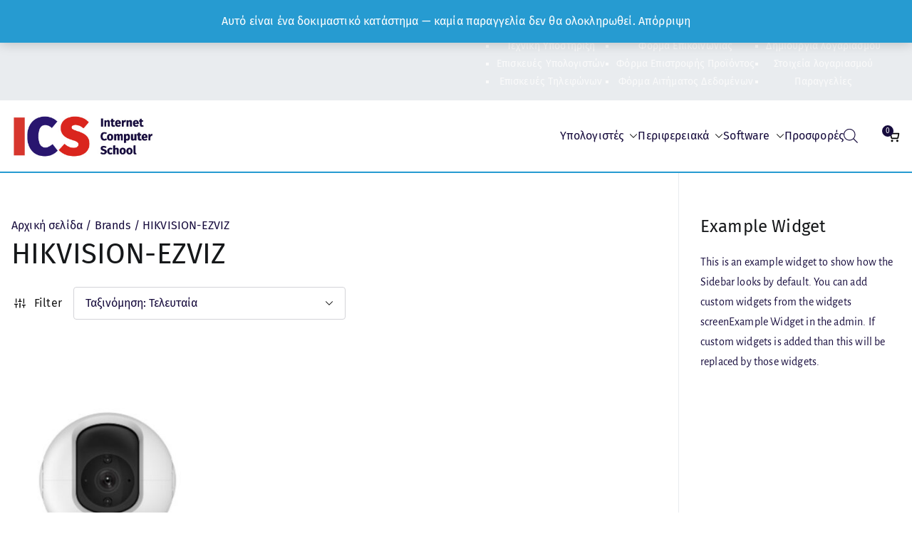

--- FILE ---
content_type: text/html; charset=UTF-8
request_url: https://pliroforiki.com/product-brands/hikvision-ezviz/
body_size: 28357
content:

<!doctype html>
		<html lang="el">
		
	<head>

				<meta charset="UTF-8">
		<meta name="viewport" content="width=device-width, initial-scale=1">
		<link rel="profile" href="http://gmpg.org/xfn/11">
		
		<meta name='robots' content='index, follow, max-image-preview:large, max-snippet:-1, max-video-preview:-1' />

	<!-- This site is optimized with the Yoast SEO plugin v23.1 - https://yoast.com/wordpress/plugins/seo/ -->
	<title>HIKVISION-EZVIZ Αρχεία - ICS</title><link rel="preload" as="style" href="https://fonts.googleapis.com/css?family=Fira%20Sans%3A100%2C100italic%2C200%2C200italic%2C300%2C300italic%2C400%2C400italic%2C500%2C500italic%2C600%2C600italic%2C700%2C700italic%2C800%2C800italic%2C900%2C900italic&#038;subset=greek&#038;display=swap" /><link rel="stylesheet" href="https://fonts.googleapis.com/css?family=Fira%20Sans%3A100%2C100italic%2C200%2C200italic%2C300%2C300italic%2C400%2C400italic%2C500%2C500italic%2C600%2C600italic%2C700%2C700italic%2C800%2C800italic%2C900%2C900italic&#038;subset=greek&#038;display=swap" media="print" onload="this.media='all'" /><noscript><link rel="stylesheet" href="https://fonts.googleapis.com/css?family=Fira%20Sans%3A100%2C100italic%2C200%2C200italic%2C300%2C300italic%2C400%2C400italic%2C500%2C500italic%2C600%2C600italic%2C700%2C700italic%2C800%2C800italic%2C900%2C900italic&#038;subset=greek&#038;display=swap" /></noscript>
	<link rel="canonical" href="https://pliroforiki.com/product-brands/hikvision-ezviz/" />
	<meta property="og:locale" content="el_GR" />
	<meta property="og:type" content="article" />
	<meta property="og:title" content="HIKVISION-EZVIZ Αρχεία - ICS" />
	<meta property="og:url" content="https://pliroforiki.com/product-brands/hikvision-ezviz/" />
	<meta property="og:site_name" content="ICS" />
	<meta name="twitter:card" content="summary_large_image" />
	<script type="application/ld+json" class="yoast-schema-graph">{"@context":"https://schema.org","@graph":[{"@type":"CollectionPage","@id":"https://pliroforiki.com/product-brands/hikvision-ezviz/","url":"https://pliroforiki.com/product-brands/hikvision-ezviz/","name":"HIKVISION-EZVIZ Αρχεία - ICS","isPartOf":{"@id":"https://pliroforiki.com/#website"},"primaryImageOfPage":{"@id":"https://pliroforiki.com/product-brands/hikvision-ezviz/#primaryimage"},"image":{"@id":"https://pliroforiki.com/product-brands/hikvision-ezviz/#primaryimage"},"thumbnailUrl":"https://pliroforiki.com/wp-content/uploads/2021/11/ezviz-camera-ty2-fhd-pan-tilt-indoor.jpg","breadcrumb":{"@id":"https://pliroforiki.com/product-brands/hikvision-ezviz/#breadcrumb"},"inLanguage":"el"},{"@type":"ImageObject","inLanguage":"el","@id":"https://pliroforiki.com/product-brands/hikvision-ezviz/#primaryimage","url":"https://pliroforiki.com/wp-content/uploads/2021/11/ezviz-camera-ty2-fhd-pan-tilt-indoor.jpg","contentUrl":"https://pliroforiki.com/wp-content/uploads/2021/11/ezviz-camera-ty2-fhd-pan-tilt-indoor.jpg","width":1000,"height":1000,"caption":"EZVIZ CAMERA TY2 FHD PAN/TILT INDOOR"},{"@type":"BreadcrumbList","@id":"https://pliroforiki.com/product-brands/hikvision-ezviz/#breadcrumb","itemListElement":[{"@type":"ListItem","position":1,"name":"Αρχική","item":"https://pliroforiki.com/"},{"@type":"ListItem","position":2,"name":"HIKVISION-EZVIZ"}]},{"@type":"WebSite","@id":"https://pliroforiki.com/#website","url":"https://pliroforiki.com/","name":"ICS","description":"Ηλεκτρονικοί Υπολογιστές - Laptop - Επισκεύες","publisher":{"@id":"https://pliroforiki.com/#organization"},"potentialAction":[{"@type":"SearchAction","target":{"@type":"EntryPoint","urlTemplate":"https://pliroforiki.com/?s={search_term_string}"},"query-input":"required name=search_term_string"}],"inLanguage":"el"},{"@type":"Organization","@id":"https://pliroforiki.com/#organization","name":"ICS","url":"https://pliroforiki.com/","logo":{"@type":"ImageObject","inLanguage":"el","@id":"https://pliroforiki.com/#/schema/logo/image/","url":"https://pliroforiki.com/wp-content/uploads/2022/10/logo-n-website-pliroforiki.jpg","contentUrl":"https://pliroforiki.com/wp-content/uploads/2022/10/logo-n-website-pliroforiki.jpg","width":320,"height":97,"caption":"ICS"},"image":{"@id":"https://pliroforiki.com/#/schema/logo/image/"}}]}</script>
	<!-- / Yoast SEO plugin. -->


<link href='https://fonts.gstatic.com' crossorigin rel='preconnect' />
<link rel="alternate" type="application/rss+xml" title="Ροή RSS &raquo; ICS" href="https://pliroforiki.com/feed/" />
<link rel="alternate" type="application/rss+xml" title="Ροή Σχολίων &raquo; ICS" href="https://pliroforiki.com/comments/feed/" />
<link rel="alternate" type="application/rss+xml" title="Ροή για ICS &raquo; HIKVISION-EZVIZ Brand" href="https://pliroforiki.com/product-brands/hikvision-ezviz/feed/" />
<style id='wp-emoji-styles-inline-css' type='text/css'>

	img.wp-smiley, img.emoji {
		display: inline !important;
		border: none !important;
		box-shadow: none !important;
		height: 1em !important;
		width: 1em !important;
		margin: 0 0.07em !important;
		vertical-align: -0.1em !important;
		background: none !important;
		padding: 0 !important;
	}
</style>
<link rel='stylesheet' id='wp-block-library-css' href='https://pliroforiki.com/wp-includes/css/dist/block-library/style.min.css?ver=6.6.4' type='text/css' media='all' />
<style id='wp-block-library-theme-inline-css' type='text/css'>
.wp-block-audio :where(figcaption){color:#555;font-size:13px;text-align:center}.is-dark-theme .wp-block-audio :where(figcaption){color:#ffffffa6}.wp-block-audio{margin:0 0 1em}.wp-block-code{border:1px solid #ccc;border-radius:4px;font-family:Menlo,Consolas,monaco,monospace;padding:.8em 1em}.wp-block-embed :where(figcaption){color:#555;font-size:13px;text-align:center}.is-dark-theme .wp-block-embed :where(figcaption){color:#ffffffa6}.wp-block-embed{margin:0 0 1em}.blocks-gallery-caption{color:#555;font-size:13px;text-align:center}.is-dark-theme .blocks-gallery-caption{color:#ffffffa6}:root :where(.wp-block-image figcaption){color:#555;font-size:13px;text-align:center}.is-dark-theme :root :where(.wp-block-image figcaption){color:#ffffffa6}.wp-block-image{margin:0 0 1em}.wp-block-pullquote{border-bottom:4px solid;border-top:4px solid;color:currentColor;margin-bottom:1.75em}.wp-block-pullquote cite,.wp-block-pullquote footer,.wp-block-pullquote__citation{color:currentColor;font-size:.8125em;font-style:normal;text-transform:uppercase}.wp-block-quote{border-left:.25em solid;margin:0 0 1.75em;padding-left:1em}.wp-block-quote cite,.wp-block-quote footer{color:currentColor;font-size:.8125em;font-style:normal;position:relative}.wp-block-quote.has-text-align-right{border-left:none;border-right:.25em solid;padding-left:0;padding-right:1em}.wp-block-quote.has-text-align-center{border:none;padding-left:0}.wp-block-quote.is-large,.wp-block-quote.is-style-large,.wp-block-quote.is-style-plain{border:none}.wp-block-search .wp-block-search__label{font-weight:700}.wp-block-search__button{border:1px solid #ccc;padding:.375em .625em}:where(.wp-block-group.has-background){padding:1.25em 2.375em}.wp-block-separator.has-css-opacity{opacity:.4}.wp-block-separator{border:none;border-bottom:2px solid;margin-left:auto;margin-right:auto}.wp-block-separator.has-alpha-channel-opacity{opacity:1}.wp-block-separator:not(.is-style-wide):not(.is-style-dots){width:100px}.wp-block-separator.has-background:not(.is-style-dots){border-bottom:none;height:1px}.wp-block-separator.has-background:not(.is-style-wide):not(.is-style-dots){height:2px}.wp-block-table{margin:0 0 1em}.wp-block-table td,.wp-block-table th{word-break:normal}.wp-block-table :where(figcaption){color:#555;font-size:13px;text-align:center}.is-dark-theme .wp-block-table :where(figcaption){color:#ffffffa6}.wp-block-video :where(figcaption){color:#555;font-size:13px;text-align:center}.is-dark-theme .wp-block-video :where(figcaption){color:#ffffffa6}.wp-block-video{margin:0 0 1em}:root :where(.wp-block-template-part.has-background){margin-bottom:0;margin-top:0;padding:1.25em 2.375em}
</style>
<style id='global-styles-inline-css' type='text/css'>
:root{--wp--preset--aspect-ratio--square: 1;--wp--preset--aspect-ratio--4-3: 4/3;--wp--preset--aspect-ratio--3-4: 3/4;--wp--preset--aspect-ratio--3-2: 3/2;--wp--preset--aspect-ratio--2-3: 2/3;--wp--preset--aspect-ratio--16-9: 16/9;--wp--preset--aspect-ratio--9-16: 9/16;--wp--preset--color--black: #000000;--wp--preset--color--cyan-bluish-gray: #abb8c3;--wp--preset--color--white: #ffffff;--wp--preset--color--pale-pink: #f78da7;--wp--preset--color--vivid-red: #cf2e2e;--wp--preset--color--luminous-vivid-orange: #ff6900;--wp--preset--color--luminous-vivid-amber: #fcb900;--wp--preset--color--light-green-cyan: #7bdcb5;--wp--preset--color--vivid-green-cyan: #00d084;--wp--preset--color--pale-cyan-blue: #8ed1fc;--wp--preset--color--vivid-cyan-blue: #0693e3;--wp--preset--color--vivid-purple: #9b51e0;--wp--preset--gradient--vivid-cyan-blue-to-vivid-purple: linear-gradient(135deg,rgba(6,147,227,1) 0%,rgb(155,81,224) 100%);--wp--preset--gradient--light-green-cyan-to-vivid-green-cyan: linear-gradient(135deg,rgb(122,220,180) 0%,rgb(0,208,130) 100%);--wp--preset--gradient--luminous-vivid-amber-to-luminous-vivid-orange: linear-gradient(135deg,rgba(252,185,0,1) 0%,rgba(255,105,0,1) 100%);--wp--preset--gradient--luminous-vivid-orange-to-vivid-red: linear-gradient(135deg,rgba(255,105,0,1) 0%,rgb(207,46,46) 100%);--wp--preset--gradient--very-light-gray-to-cyan-bluish-gray: linear-gradient(135deg,rgb(238,238,238) 0%,rgb(169,184,195) 100%);--wp--preset--gradient--cool-to-warm-spectrum: linear-gradient(135deg,rgb(74,234,220) 0%,rgb(151,120,209) 20%,rgb(207,42,186) 40%,rgb(238,44,130) 60%,rgb(251,105,98) 80%,rgb(254,248,76) 100%);--wp--preset--gradient--blush-light-purple: linear-gradient(135deg,rgb(255,206,236) 0%,rgb(152,150,240) 100%);--wp--preset--gradient--blush-bordeaux: linear-gradient(135deg,rgb(254,205,165) 0%,rgb(254,45,45) 50%,rgb(107,0,62) 100%);--wp--preset--gradient--luminous-dusk: linear-gradient(135deg,rgb(255,203,112) 0%,rgb(199,81,192) 50%,rgb(65,88,208) 100%);--wp--preset--gradient--pale-ocean: linear-gradient(135deg,rgb(255,245,203) 0%,rgb(182,227,212) 50%,rgb(51,167,181) 100%);--wp--preset--gradient--electric-grass: linear-gradient(135deg,rgb(202,248,128) 0%,rgb(113,206,126) 100%);--wp--preset--gradient--midnight: linear-gradient(135deg,rgb(2,3,129) 0%,rgb(40,116,252) 100%);--wp--preset--font-size--small: 13px;--wp--preset--font-size--medium: 20px;--wp--preset--font-size--large: 36px;--wp--preset--font-size--x-large: 42px;--wp--preset--font-family--inter: "Inter", sans-serif;--wp--preset--font-family--cardo: Cardo;--wp--preset--spacing--20: 0.44rem;--wp--preset--spacing--30: 0.67rem;--wp--preset--spacing--40: 1rem;--wp--preset--spacing--50: 1.5rem;--wp--preset--spacing--60: 2.25rem;--wp--preset--spacing--70: 3.38rem;--wp--preset--spacing--80: 5.06rem;--wp--preset--shadow--natural: 6px 6px 9px rgba(0, 0, 0, 0.2);--wp--preset--shadow--deep: 12px 12px 50px rgba(0, 0, 0, 0.4);--wp--preset--shadow--sharp: 6px 6px 0px rgba(0, 0, 0, 0.2);--wp--preset--shadow--outlined: 6px 6px 0px -3px rgba(255, 255, 255, 1), 6px 6px rgba(0, 0, 0, 1);--wp--preset--shadow--crisp: 6px 6px 0px rgba(0, 0, 0, 1);}:root { --wp--style--global--content-size: 760px;--wp--style--global--wide-size: 1160px; }:where(body) { margin: 0; }.wp-site-blocks > .alignleft { float: left; margin-right: 2em; }.wp-site-blocks > .alignright { float: right; margin-left: 2em; }.wp-site-blocks > .aligncenter { justify-content: center; margin-left: auto; margin-right: auto; }:where(.wp-site-blocks) > * { margin-block-start: 24px; margin-block-end: 0; }:where(.wp-site-blocks) > :first-child { margin-block-start: 0; }:where(.wp-site-blocks) > :last-child { margin-block-end: 0; }:root { --wp--style--block-gap: 24px; }:root :where(.is-layout-flow) > :first-child{margin-block-start: 0;}:root :where(.is-layout-flow) > :last-child{margin-block-end: 0;}:root :where(.is-layout-flow) > *{margin-block-start: 24px;margin-block-end: 0;}:root :where(.is-layout-constrained) > :first-child{margin-block-start: 0;}:root :where(.is-layout-constrained) > :last-child{margin-block-end: 0;}:root :where(.is-layout-constrained) > *{margin-block-start: 24px;margin-block-end: 0;}:root :where(.is-layout-flex){gap: 24px;}:root :where(.is-layout-grid){gap: 24px;}.is-layout-flow > .alignleft{float: left;margin-inline-start: 0;margin-inline-end: 2em;}.is-layout-flow > .alignright{float: right;margin-inline-start: 2em;margin-inline-end: 0;}.is-layout-flow > .aligncenter{margin-left: auto !important;margin-right: auto !important;}.is-layout-constrained > .alignleft{float: left;margin-inline-start: 0;margin-inline-end: 2em;}.is-layout-constrained > .alignright{float: right;margin-inline-start: 2em;margin-inline-end: 0;}.is-layout-constrained > .aligncenter{margin-left: auto !important;margin-right: auto !important;}.is-layout-constrained > :where(:not(.alignleft):not(.alignright):not(.alignfull)){max-width: var(--wp--style--global--content-size);margin-left: auto !important;margin-right: auto !important;}.is-layout-constrained > .alignwide{max-width: var(--wp--style--global--wide-size);}body .is-layout-flex{display: flex;}.is-layout-flex{flex-wrap: wrap;align-items: center;}.is-layout-flex > :is(*, div){margin: 0;}body .is-layout-grid{display: grid;}.is-layout-grid > :is(*, div){margin: 0;}body{padding-top: 0px;padding-right: 0px;padding-bottom: 0px;padding-left: 0px;}a:where(:not(.wp-element-button)){text-decoration: underline;}:root :where(.wp-element-button, .wp-block-button__link){background-color: #32373c;border-width: 0;color: #fff;font-family: inherit;font-size: inherit;line-height: inherit;padding: calc(0.667em + 2px) calc(1.333em + 2px);text-decoration: none;}.has-black-color{color: var(--wp--preset--color--black) !important;}.has-cyan-bluish-gray-color{color: var(--wp--preset--color--cyan-bluish-gray) !important;}.has-white-color{color: var(--wp--preset--color--white) !important;}.has-pale-pink-color{color: var(--wp--preset--color--pale-pink) !important;}.has-vivid-red-color{color: var(--wp--preset--color--vivid-red) !important;}.has-luminous-vivid-orange-color{color: var(--wp--preset--color--luminous-vivid-orange) !important;}.has-luminous-vivid-amber-color{color: var(--wp--preset--color--luminous-vivid-amber) !important;}.has-light-green-cyan-color{color: var(--wp--preset--color--light-green-cyan) !important;}.has-vivid-green-cyan-color{color: var(--wp--preset--color--vivid-green-cyan) !important;}.has-pale-cyan-blue-color{color: var(--wp--preset--color--pale-cyan-blue) !important;}.has-vivid-cyan-blue-color{color: var(--wp--preset--color--vivid-cyan-blue) !important;}.has-vivid-purple-color{color: var(--wp--preset--color--vivid-purple) !important;}.has-black-background-color{background-color: var(--wp--preset--color--black) !important;}.has-cyan-bluish-gray-background-color{background-color: var(--wp--preset--color--cyan-bluish-gray) !important;}.has-white-background-color{background-color: var(--wp--preset--color--white) !important;}.has-pale-pink-background-color{background-color: var(--wp--preset--color--pale-pink) !important;}.has-vivid-red-background-color{background-color: var(--wp--preset--color--vivid-red) !important;}.has-luminous-vivid-orange-background-color{background-color: var(--wp--preset--color--luminous-vivid-orange) !important;}.has-luminous-vivid-amber-background-color{background-color: var(--wp--preset--color--luminous-vivid-amber) !important;}.has-light-green-cyan-background-color{background-color: var(--wp--preset--color--light-green-cyan) !important;}.has-vivid-green-cyan-background-color{background-color: var(--wp--preset--color--vivid-green-cyan) !important;}.has-pale-cyan-blue-background-color{background-color: var(--wp--preset--color--pale-cyan-blue) !important;}.has-vivid-cyan-blue-background-color{background-color: var(--wp--preset--color--vivid-cyan-blue) !important;}.has-vivid-purple-background-color{background-color: var(--wp--preset--color--vivid-purple) !important;}.has-black-border-color{border-color: var(--wp--preset--color--black) !important;}.has-cyan-bluish-gray-border-color{border-color: var(--wp--preset--color--cyan-bluish-gray) !important;}.has-white-border-color{border-color: var(--wp--preset--color--white) !important;}.has-pale-pink-border-color{border-color: var(--wp--preset--color--pale-pink) !important;}.has-vivid-red-border-color{border-color: var(--wp--preset--color--vivid-red) !important;}.has-luminous-vivid-orange-border-color{border-color: var(--wp--preset--color--luminous-vivid-orange) !important;}.has-luminous-vivid-amber-border-color{border-color: var(--wp--preset--color--luminous-vivid-amber) !important;}.has-light-green-cyan-border-color{border-color: var(--wp--preset--color--light-green-cyan) !important;}.has-vivid-green-cyan-border-color{border-color: var(--wp--preset--color--vivid-green-cyan) !important;}.has-pale-cyan-blue-border-color{border-color: var(--wp--preset--color--pale-cyan-blue) !important;}.has-vivid-cyan-blue-border-color{border-color: var(--wp--preset--color--vivid-cyan-blue) !important;}.has-vivid-purple-border-color{border-color: var(--wp--preset--color--vivid-purple) !important;}.has-vivid-cyan-blue-to-vivid-purple-gradient-background{background: var(--wp--preset--gradient--vivid-cyan-blue-to-vivid-purple) !important;}.has-light-green-cyan-to-vivid-green-cyan-gradient-background{background: var(--wp--preset--gradient--light-green-cyan-to-vivid-green-cyan) !important;}.has-luminous-vivid-amber-to-luminous-vivid-orange-gradient-background{background: var(--wp--preset--gradient--luminous-vivid-amber-to-luminous-vivid-orange) !important;}.has-luminous-vivid-orange-to-vivid-red-gradient-background{background: var(--wp--preset--gradient--luminous-vivid-orange-to-vivid-red) !important;}.has-very-light-gray-to-cyan-bluish-gray-gradient-background{background: var(--wp--preset--gradient--very-light-gray-to-cyan-bluish-gray) !important;}.has-cool-to-warm-spectrum-gradient-background{background: var(--wp--preset--gradient--cool-to-warm-spectrum) !important;}.has-blush-light-purple-gradient-background{background: var(--wp--preset--gradient--blush-light-purple) !important;}.has-blush-bordeaux-gradient-background{background: var(--wp--preset--gradient--blush-bordeaux) !important;}.has-luminous-dusk-gradient-background{background: var(--wp--preset--gradient--luminous-dusk) !important;}.has-pale-ocean-gradient-background{background: var(--wp--preset--gradient--pale-ocean) !important;}.has-electric-grass-gradient-background{background: var(--wp--preset--gradient--electric-grass) !important;}.has-midnight-gradient-background{background: var(--wp--preset--gradient--midnight) !important;}.has-small-font-size{font-size: var(--wp--preset--font-size--small) !important;}.has-medium-font-size{font-size: var(--wp--preset--font-size--medium) !important;}.has-large-font-size{font-size: var(--wp--preset--font-size--large) !important;}.has-x-large-font-size{font-size: var(--wp--preset--font-size--x-large) !important;}.has-inter-font-family{font-family: var(--wp--preset--font-family--inter) !important;}.has-cardo-font-family{font-family: var(--wp--preset--font-family--cardo) !important;}
:root :where(.wp-block-pullquote){font-size: 1.5em;line-height: 1.6;}
</style>
<style id='woocommerce-inline-inline-css' type='text/css'>
.woocommerce form .form-row .required { visibility: visible; }
</style>
<link rel='stylesheet' id='zakra-style-css' href='https://pliroforiki.com/wp-content/themes/zakra/style.css?ver=6.6.4' type='text/css' media='all' />
<link rel='stylesheet' id='zakra-pro-css' href='https://pliroforiki.com/wp-content/plugins/zakra-pro/public/assets/css/zakra-pro-public.min.css' type='text/css' media='all' />
<style id='zakra-pro-inline-css' type='text/css'>
.site-content{margin-top:40px;margin-bottom:40px;}.entry-content p{color:rgb(23,12,61);}pre{color:rgb(23,12,61);}.entry-content blockquote p{color:rgb(23,12,61);}.entry-content a:active{color:rgb(218,37,29);}.entry-content a:focus{color:rgb(38,155,209);}.entry-content a:visited{color:rgb(38,155,209);}h1, h2, h3, h4, h5, h6{color:rgb(22,24,26);}h1{color:rgb(22,24,26);}h2{color:rgb(22,24,26);}h3{color:rgb(22,24,26);}h4{color:rgb(22,24,26);}h5{color:rgb(22,24,26);}h6{color:rgb(22,24,26);}.entry-content p{font-family:Fira Sans;font-weight:400;font-size:15px;line-height:1.5;}pre{font-family:Fira Sans;font-weight:400;font-size:15px;line-height:1.5;}.entry-content blockquote p{font-family:Fira Sans;font-weight:400;font-size:15px;line-height:1.5;}button, input[type="button"], input[type="reset"], input[type="submit"], .woocommerce .content-area ul.products li.zakra-product--style-2 .added_to_cart, .wc-block-grid__products .wc-block-grid__product.zakra-product--style-2 .wc-block-grid__product-add-to-cart .added_to_cart{border-width:1px;}button, input[type="button"], input[type="reset"], input[type="submit"], .woocommerce .content-area ul.products li.zakra-product--style-2 .added_to_cart, .wc-block-grid__products .wc-block-grid__product.zakra-product--style-2 .wc-block-grid__product-add-to-cart .added_to_cart{border-color:rgb(23,12,61);}button:hover, input[type="button"]:hover, input[type="reset"]:hover, input[type="submit"]:hover, .woocommerce .content-area ul.products li.zakra-product--style-2 .added_to_cart:hover,.wc-block-grid__products .wc-block-grid__product.zakra-product--style-2 .wc-block-grid__product-add-to-cart .added_to_cart:hover{border-color:rgb(23,12,61);}.site-branding .custom-logo-link img{max-width:200px;}.tg-site-header-top a{color:#16181a;}.tg-site-header-top a:hover{color:#16181a;}.tg-site-header-top .widget .widget-title{color:#16181a;}.tg-site-header-bottom{padding-top:0em;padding-bottom:0em;}{border-bottom-width:0px;}{border-bottom-width:0px;}@media screen and (min-width: 768px) {}.tg-primary-menu.tg-menu-item--button > div > ul > li:not(.tg-header-button-wrap):hover > a{background-color:#1e7ba6;}.tg-primary-menu.tg-menu-item--button > div > ul > li:not(.tg-header-button-wrap).current_page_item  > a, .tg-primary-menu.tg-menu-item--button > div > ul > li:not(.tg-header-button-wrap).current-menu-item  > a, .tg-primary-menu.tg-menu-item--button > div > ul > li:not(.tg-header-button-wrap)  > a.tg-current-menu-item{background-color:#1e7ba6;}.main-navigation.tg-primary-menu > div ul li ul li:active > a, .main-navigation.tg-primary-menu > div ul li ul li.current_page_item > a, .main-navigation.tg-primary-menu > div ul li ul li.current-menu-item > a{color:#269bd1;}@media screen and (max-width:768px){.tg-mobile-toggle{display:flex;}.main-navigation, .tg-menu-item-search a, .tg-right-menu, .tg-left-menu, .tg-menu-item-cart{display:none;}.tg-mobile-navigation{display:block;}}.widget ul li a{font-family:Alegreya Sans;font-weight:400;}.tg-site-sidebar .widget{border-width:0px;}.page .tg-page-header .tg-page-header__title{color:rgb(22,24,26);}.page .tg-page-header .tg-page-header__title{font-family:Alegreya Sans;font-size:25px;}.single .tg-page-header .tg-page-header__title{font-family:Alegreya Sans;font-size:25px;line-height:1.5;}.tg-site-footer .tg-site-footer-bar .widget .widget-title{font-family:Fira Sans;font-size:15px;}.tg-site-footer .tg-site-footer-bar .widget{font-family:Fira Sans;font-weight:400;font-size:1.5rem;}.tg-site-footer .tg-site-footer-widgets ul li a{background-color:rgb(218,37,29);}.tg-site-footer .tg-site-footer-widgets .widget .widget-title{font-family:Fira Sans;font-weight:500;font-size:15px;}.tg-site-footer .tg-site-footer-widgets .widget{font-family:Fira Sans;font-weight:400;font-size:14px;line-height:1.5;}.tg-site-footer .tg-site-footer-widgets ul li a{font-family:Fira Sans;font-weight:400;font-size:14px;}.tg-scroll-to-top{width:30px;}.tg-scroll-to-top{height:30px;}
					.tg-sticky-header .tg-site-header-bottom {
						padding-top: 1em;
						padding-bottom: 1em;
					}
					.tg-sticky-header .tg-site-header-bottom.sticky-header--shrink {
						padding-top: 0.7em;
						padding-bottom: 0.7em;
					}.woocommerce ul.products li.product a .woocommerce-loop-category__title,
				.woocommerce ul.products li.product a .woocommerce-loop-product__title,
				.woocommerce ul.products li.product a .wc-block-grid__product-title,
				li.product .wc-block-grid__product-title, .entry-content a.wc-block-components-product-name{color:rgb(23,12,61);}.woocommerce ul.products li.product a .woocommerce-loop-category__title:hover,
				.woocommerce ul.products li.product a .woocommerce-loop-product__title:hover,
				.woocommerce ul.products li.product a .wc-block-grid__product-title:hover,
				li.product .wc-block-grid__product-title:hover, .entry-content a.wc-block-components-product-name:hover,
				.wc-block-grid__products .wc-block-grid__product .wc-block-grid__product-title:hover{color:rgb(218,37,29);}.price ins .amount,
				.price > .amount,
				.woocommerce ul.products li.product span.price,
				.wc-block-grid__products .wc-block-grid__product .wc-block-grid__product-price.price,
				.wc-block-grid__products .wc-block-grid__product .wc-block-grid__product-price.price span,
				.woocommerce ul.products li.product span.price del,
				.wc-block-grid__product .wc-block-grid__product-price ins,
				.wc-block-grid__product-price .wc-block-grid__product-price__regular,
				.wc-block-grid__products .wc-block-grid__product .wc-block-grid__product-price .amount{color:rgb(23,12,61);}.woocommerce ul.products{column-gap:3em;}.woocommerce ul.products{row-gap:4em;}.woocommerce a span.onsale,
				div.wc-block-grid__product-onsale, .woocommerce .content-area ul.products li.product .zakra-onsale-over-image-wrapper .onsale,
				 .woocommerce .content-area ul.products .zakra-onsale-wrapper .onsale, .wc-block-grid__products .wc-block-grid__product .zakra-onsale-normal-wrapper span,
				  .wc-block-grid__products .wc-block-grid__product .zakra-onsale-over-image-wrapper span,
				   li.product .product__content .zakra-onsale-below-image-wrapper span{color:rgb(255,255,255);}.woocommerce a span.onsale,
				div.wc-block-grid__product-onsale,
				 .wc-block-grid__products .wc-block-grid__product span.zakra-onsale-normal-wrapper span,
				 .wc-block-grid__products .wc-block-grid__product .zakra-onsale-over-image-wrapper span,
				 li.product .product__content .zakra-onsale-below-image-wrapper span{background-color:rgb(218,37,29);}
.woocommerce a.button, .woocommerce .tg-checkout-btn a.button , .woocommerce a.checkout-button.button.alt, .woocommerce button.button, .woocommerce button.button.alt, .woocommerce ul.products a.button, .woocommerce div.product form.cart .button, .woocommerce ul.products li.product .add_to_cart_button.button, .wc-block-grid__product .wp-block-button.wc-block-grid__product-add-to-cart  .wp-block-button__link, .woocommerce .woocommerce-cart-form .cart .button, .tg-sticky-panel .tg-checkout-btn a{border-width:1px;}.woocommerce a.button, .woocommerce .tg-checkout-btn a.button, .woocommerce a.checkout-button.button.alt, .woocommerce button.button, .woocommerce button.button.alt, .woocommerce ul.products a.button, .woocommerce div.product form.cart .button, .woocommerce ul.products li.product .add_to_cart_button.button, .wc-block-grid__product .wp-block-button.wc-block-grid__product-add-to-cart  .wp-block-button__link, .woocommerce .woocommerce-cart-form .cart .button, .tg-sticky-panel .tg-checkout-btn a{border-color:rgb(23,12,61);}.woocommerce a.button:hover, .woocommerce .tg-checkout-btn a.button:hover, .woocommerce a.checkout-button.button.alt:hover, .woocommerce button.button:hover, .woocommerce button.button.alt:hover, .woocommerce ul.products a.button:hover, .woocommerce div.product form.cart .button:hover, .woocommerce ul.products li.product .add_to_cart_button.button:hover, .wc-block-grid__product .wp-block-button.wc-block-grid__product-add-to-cart  .wp-block-button__link:hover , .woocommerce .woocommerce-cart-form .cart .button:hover, .tg-sticky-panel .tg-checkout-btn a:hover{border-color:rgb(23,12,61);}
.zak-container{max-width:1280px;} .zak-container--boxed .zak-site{max-width:1280px;}@media screen and (min-width: 768px) {.zak-primary{width:75%;}.zak-secondary {width:25%;}}a:hover, a:focus,
				.zak-primary-nav ul li:hover > a,
				.zak-primary-nav ul .current_page_item > a,
				.zak-entry-summary a,
				.zak-entry-meta a, .zak-post-content .zak-entry-footer a:hover,
				.pagebuilder-content a, .zak-style-2 .zak-entry-meta span,
				.zak-style-2 .zak-entry-meta a, 
				.entry-title:hover a,
				.zak-breadcrumbs .trail-items a,
				.breadcrumbs .trail-items a,
				.entry-content a,
				.edit-link a,
				.zak-footer-bar a:hover,
				.widget li a,
				#comments .comment-content a,
				#comments .reply,
				button:hover,
				.zak-button:hover,
				.zak-entry-footer .edit-link a,
				.zak-header-action .yith-wcwl-items-count .yith-wcwl-icon span,
				.pagebuilder-content a, .zak-entry-footer a,
				.zak-header-buttons .zak-header-button--2 .zak-button,
				.zak-header-buttons .zak-header-button .zak-button:hover,
				.woocommerce-cart .coupon button.button{color:rgb(23,12,61);}.zak-post-content .entry-button:hover .zak-icon,
				.zak-error-404 .zak-button:hover svg,
				.zak-style-2 .zak-entry-meta span .zak-icon,
				.entry-button .zak-icon{fill:rgb(23,12,61);}blockquote, .wp-block-quote,
				button, input[type="button"],
				input[type="reset"],
				input[type="submit"],
				.wp-block-button .wp-block-button__link,
				blockquote.has-text-align-right, .wp-block-quote.has-text-align-right,
				button:hover,
				.wp-block-button .wp-block-button__link:hover,
				.zak-button:hover,
				.zak-header-buttons .zak-header-button .zak-button,
				.zak-header-buttons .zak-header-button.zak-header-button--2 .zak-button,
				.zak-header-buttons .zak-header-button .zak-button:hover,
				.woocommerce-cart .coupon button.button,
				.woocommerce-cart .actions > button.button{border-color:rgb(23,12,61);}.zak-primary-nav.zak-layout-1-style-2 > ul > li.current_page_item > a::before,
				.zak-primary-nav.zak-layout-1-style-2 > ul a:hover::before,
				.zak-primary-nav.zak-layout-1-style-2 > ul > li.current-menu-item > a::before, 
				.zak-primary-nav.zak-layout-1-style-3 > ul > li.current_page_item > a::before,
				.zak-primary-nav.zak-layout-1-style-3 > ul > li.current-menu-item > a::before, 
				.zak-primary-nav.zak-layout-1-style-4 > ul > li.current_page_item > a::before,
				.zak-primary-nav.zak-layout-1-style-4 > ul > li.current-menu-item > a::before, 
				.zak-scroll-to-top:hover, button, input[type="button"], input[type="reset"],
				input[type="submit"], .zak-header-buttons .zak-header-button--1 .zak-button,
				.wp-block-button .wp-block-button__link,
				.zak-menu-item-cart .cart-page-link .count,
				.widget .wp-block-heading::before,
				#comments .comments-title::before,
				#comments .comment-reply-title::before,
				.widget .widget-title::before,
				.woocommerce-cart .actions .coupon button.button:hover,
				.woocommerce-cart .actions > button.button,
				.woocommerce-cart .actions > button.button:hover{background-color:rgb(23,12,61);}button, input[type="button"],
				input[type="reset"],
				input[type="submit"],
				.wp-block-button .wp-block-button__link,
				.zak-button{border-color:rgb(23,12,61);background-color:rgb(23,12,61);}body, .woocommerce-ordering select{color:rgb(23,12,61);}.zak-header, .zak-post, .zak-secondary, .zak-footer-bar, .zak-primary-nav .sub-menu, .zak-primary-nav .sub-menu li, .posts-navigation, #comments, .post-navigation, blockquote, .wp-block-quote, .zak-posts .zak-post{border-color:rgb(233,236,239);}hr .zak-container--separate, {background-color:rgb(233,236,239);}.entry-content a{color:rgb(218,37,29);}.zak-entry-footer a:hover,
				.entry-button:hover,
				.zak-entry-footer a:hover,
				.entry-content a:hover,
				.pagebuilder-content a:hover, .pagebuilder-content a:hover{color:rgb(218,37,29);}.entry-button:hover .zak-icon{fill:rgb(218,37,29);}body{font-family:Fira Sans;font-weight:400;font-size:Array;line-height:Array;letter-spacing:Array;}@media(max-width:768px){body{}}@media(max-width:600px){body{font-size:Array;line-height:Array;letter-spacing:Array;}}h1, h2, h3, h4, h5, h6{font-family:Fira Sans;font-weight:500;font-size:Array;line-height:Array;letter-spacing:Array;}@media(max-width:768px){h1, h2, h3, h4, h5, h6{}}@media(max-width:600px){h1, h2, h3, h4, h5, h6{font-size:Array;line-height:Array;letter-spacing:Array;}}h1{font-family:Fira Sans;font-weight:400;font-size:Array;line-height:Array;letter-spacing:Array;}@media(max-width:768px){h1{}}@media(max-width:600px){h1{font-size:Array;line-height:Array;letter-spacing:Array;}}h2{font-family:Fira Sans;font-weight:400;font-size:Array;line-height:Array;letter-spacing:Array;}@media(max-width:768px){h2{}}@media(max-width:600px){h2{font-size:Array;line-height:Array;letter-spacing:Array;}}h3{font-family:Fira Sans;font-weight:400;font-size:Array;line-height:Array;letter-spacing:Array;}@media(max-width:768px){h3{}}@media(max-width:600px){h3{font-size:Array;line-height:Array;letter-spacing:Array;}}h4{font-family:Fira Sans;font-weight:400;font-size:Array;line-height:Array;letter-spacing:Array;}@media(max-width:768px){h4{}}@media(max-width:600px){h4{font-size:Array;line-height:Array;letter-spacing:Array;}}h5{font-family:Fira Sans;font-weight:400;font-size:Array;line-height:Array;letter-spacing:Array;}@media(max-width:768px){h5{}}@media(max-width:600px){h5{font-size:Array;line-height:Array;letter-spacing:Array;}}h6{font-family:Fira Sans;font-weight:400;font-size:Array;line-height:Array;letter-spacing:Array;}@media(max-width:768px){h6{}}@media(max-width:600px){h6{font-size:Array;line-height:Array;letter-spacing:Array;}}button, input[type="button"], input[type="reset"], input[type="submit"], #infinite-handle span, .wp-block-button .wp-block-button__link{background-color:rgb(218,37,29);}button:hover, input[type="button"]:hover, input[type="reset"]:hover, input[type="submit"]:hover, #infinite-handle span:hover, .wp-block-button .wp-block-button__link:hover{background-color:rgb(23,12,61);}button{border-radius:8px;} input[type="button"]{border-radius:8px;} input[type="reset"]{border-radius:8px;} input[type="submit"]{border-radius:8px;} #infinite-handle span{border-radius:8px;} .wp-block-button .wp-block-button__link{border-radius:8px;}.site-title{color:#blank;}.zak-header .zak-top-bar{background-color:#e9ecef;background-size:contain;}.zak-header .zak-main-header{background-color:rgb(255,255,255);background-size:contain;}.zak-header{border-bottom-width:2px;} .zak-header-sticky-wrapper .sticky-header{border-bottom-width:2px;}.zak-header, .zak-header-sticky-wrapper .sticky-header{border-bottom-color:rgb(38,155,209);}.has-page-header .zak-page-header{}.zak-page-header .breadcrumb-trail ul li{font-size:Array;}@media(max-width:600px){.zak-page-header .breadcrumb-trail ul li{}}.zak-page-header, .zak-container--separate .zak-page-header{background-color:#ffffff;background-position:center center;background-size:contain;}.zak-page-header .zak-page-title, .zakra-single-article .zak-entry-header .entry-title{font-family:Alegreya Sans;font-size:Array;line-height:Array;letter-spacing:Array;}@media(max-width:768px){.zak-page-header .zak-page-title, .zakra-single-article .zak-entry-header .entry-title{}}@media(max-width:600px){.zak-page-header .zak-page-title, .zakra-single-article .zak-entry-header .entry-title{font-size:Array;line-height:Array;letter-spacing:Array;}}.zak-secondary .widget .widget-title, .zak-secondary .widget .wp-block-heading{font-family:Alegreya Sans;font-size:Array;line-height:Array;letter-spacing:Array;}@media(max-width:768px){.zak-secondary .widget .widget-title, .zak-secondary .widget .wp-block-heading{}}@media(max-width:600px){.zak-secondary .widget .widget-title, .zak-secondary .widget .wp-block-heading{font-size:Array;line-height:Array;letter-spacing:Array;}}.zak-secondary .widget, .zak-secondary .widget li a{font-family:Alegreya Sans;font-size:Array;line-height:Array;letter-spacing:Array;}@media(max-width:768px){.zak-secondary .widget, .zak-secondary .widget li a{}}@media(max-width:600px){.zak-secondary .widget, .zak-secondary .widget li a{font-size:Array;line-height:Array;letter-spacing:Array;}}.zak-footer-cols{background-color:#ffffff;}.zak-footer .zak-footer-cols .widget-title, .zak-footer-cols h1, .zak-footer-cols h2, .zak-footer-cols h3, .zak-footer-cols h4, .zak-footer-cols h5, .zak-footer-cols h6{color:rgb(23,12,61);}.zak-footer .zak-footer-cols, .zak-footer .zak-footer-cols p{color:rgb(23,12,61);}.zak-footer .zak-footer-cols a, .zak-footer-col .widget ul a{color:rgb(23,12,61);}.zak-footer .zak-footer-cols a:hover, .zak-footer-col .widget ul a:hover, .zak-footer .zak-footer-cols a:focus{color:rgb(218,37,29);}.zak-footer-cols{border-top-color:rgb(218,37,29);}.zak-footer-cols ul li{border-bottom-width:1px;}.zak-footer-cols ul li{border-bottom-color:rgb(233,236,239);}.zak-footer-bar{background-color:#ffffff;}.zak-footer-bar{color:#fafafa;}.zak-footer-bar{border-top-color:rgb(218,37,29);}.zak-scroll-to-top{background-color:rgb(218,37,29);}.zak-scroll-to-top:hover{background-color:rgb(23,12,61);}
</style>
<link rel='stylesheet' id='trp-language-switcher-style-css' href='https://pliroforiki.com/wp-content/plugins/translatepress-multilingual/assets/css/trp-language-switcher.css?ver=2.8.1' type='text/css' media='all' />
<link rel='stylesheet' id='yith-wcbr-css' href='https://pliroforiki.com/wp-content/plugins/yith-woocommerce-brands-add-on/assets/css/yith-wcbr.css?ver=2.26.0' type='text/css' media='all' />
<link rel='stylesheet' id='dgwt-wcas-style-css' href='https://pliroforiki.com/wp-content/plugins/ajax-search-for-woocommerce-premium/assets/css/style.min.css?ver=1.23.0' type='text/css' media='all' />
<link rel='stylesheet' id='font-awesome-all-css' href='https://pliroforiki.com/wp-content/themes/zakra/assets/lib/font-awesome/css/all.min.css?ver=6.2.4' type='text/css' media='all' />
<link rel='stylesheet' id='font-awesome-solid-css' href='https://pliroforiki.com/wp-content/themes/zakra/assets/lib/font-awesome/css/solid.min.css?ver=6.2.4' type='text/css' media='all' />
<link rel='stylesheet' id='font-awesome-4-css' href='https://pliroforiki.com/wp-content/themes/zakra/assets/lib/font-awesome/css/font-awesome.min.css?ver=4.7.0' type='text/css' media='all' />
<link rel='stylesheet' id='zakra_googlefonts-css' href='https://pliroforiki.com/wp-content/fonts/2348d69b309fb7078f2b5b856411c53e.css?ver=3.0.16' type='text/css' media='all' />
<link rel='stylesheet' id='zakra-woocommerce-style-css' href='https://pliroforiki.com/wp-content/themes/zakra/woocommerce.css?ver=3.0.16' type='text/css' media='all' />
<style id='zakra-woocommerce-style-inline-css' type='text/css'>
.woocommerce-info::before,
				.woocommerce ul.products li.product .woocommerce-loop-product__title:hover,
				.wc-block-grid__product .wc-block-grid__product-title:hover,
				.woocommerce nav.woocommerce-pagination ul li a,.woocommerce nav.woocommerce-pagination ul li span,
				.woocommerce div.product p.price,.woocommerce div.product span.price,
				.woocommerce div.product .woocommerce-tabs ul.tabs li.active a,
				.woocommerce .widget_price_filter .price_slider_amount .button,
				.single-product .product .product_meta > span a{color:rgb(23,12,61);}.wc-block-grid__product-onsale,
				.woocommerce ul.products a.button,
				.wp-block-button .wp-block-button__link,
				.woocommerce a.button.alt,
				.woocommerce button.button,
				.woocommerce button.button.alt,
				.woocommerce nav.woocommerce-pagination ul li span.current,
				.woocommerce nav.woocommerce-pagination ul li a:hover,
				.woocommerce nav.woocommerce-pagination ul li a:focus,
				.woocommerce div.product form.cart .button,
				.woocommerce div.product .woocommerce-tabs #respond input#submit,
				.woocommerce .widget_price_filter .ui-slider-horizontal .ui-slider-range,
				.woocommerce .widget_price_filter .price_slider_amount .button:hover,
				.wc-block-grid__products .wc-block-grid__product .zakra-onsale-normal-wrapper span{background-color:rgb(23,12,61);}.woocommerce nav.woocommerce-pagination ul li, .woocommerce div.product .woocommerce-tabs ul.tabs li.active, .woocommerce .widget_price_filter .ui-slider .ui-slider-handle, .woocommerce .widget_price_filter .price_slider_amount .button, .woocommerce-info{border-color:rgb(23,12,61);}.wp-block-woocommerce-cart .wp-block-woocommerce-cart-order-summary-block .wc-block-components-totals-coupon__content button.wc-block-components-totals-coupon__button,
				.wc-block-checkout button.wc-block-components-totals-coupon__button,
				.woocommerce .woocommerce-pagination .page-numbers li > a, .woocommerce .woocommerce-pagination .page-numbers li > span{color:rgb(23,12,61);border-color:rgb(23,12,61);}.wc-block-checkout .wc-block-checkout__actions_row button.wc-block-components-checkout-place-order-button, .wc-block-checkout .wc-block-checkout__actions_row button.wc-block-components-checkout-place-order-button:hover,
				.wc-block-checkout .wp-block-woocommerce-checkout-actions-block .wc-block-checkout__actions_row .wc-block-components-checkout-return-to-cart-button:hover, .wc-block-checkout .wp-block-woocommerce-checkout-order-summary-block .wc-block-components-order-summary-item__image .wc-block-components-order-summary-item__quantity,
				.wc-block-components-drawer__content .wc-block-mini-cart__footer .wc-block-mini-cart__footer-actions .wp-element-button.wc-block-mini-cart__footer-checkout,
				.wc-block-components-drawer__content .wc-block-mini-cart__footer .wc-block-mini-cart__footer-actions .wp-element-button.wc-block-mini-cart__footer-cart:hover,
				.wc-block-grid__products .wc-block-grid__product .wp-block-button .wp-block-button__link:hover,
				.woocommerce .woocommerce-pagination .page-numbers .current{background-color:rgb(23,12,61);}.woocommerce ul.products li.product .price, .woocommerce .star-rating span, ul li.product .price, .wc-block-components-formatted-money-amount, .wc-block-grid__products .wc-block-grid__product .wc-block-grid__product-price{color:rgb(23,12,61);}.woocommerce a.button.alt, .woocommerce button.button, .woocommerce button.button.alt, .woocommerce ul.products a.button, .woocommerce div.product form.cart .button, .wp-block-button .wp-block-button__link, .tg-sticky-panel .tg-checkout-btn a{background-color:rgb(218,37,29);}.woocommerce a.button.alt:hover, .woocommerce button.button:hover, .woocommerce button.button.alt:hover, .woocommerce ul.products a.button:hover, .woocommerce div.product form.cart .button:hover, .product .wc-block-grid__product-add-to-cart .wp-block-button__link:hover, .tg-sticky-panel .tg-checkout-btn a:hover{background-color:rgb(23,12,61);}

			@font-face {
				font-family: "star";
				src: url("https://pliroforiki.com/wp-content/plugins/woocommerce/assets/fonts/star.eot");
				src: url("https://pliroforiki.com/wp-content/plugins/woocommerce/assets/fonts/star.eot?#iefix") format("embedded-opentype"),
					url("https://pliroforiki.com/wp-content/plugins/woocommerce/assets/fonts/star.woff") format("woff"),
					url("https://pliroforiki.com/wp-content/plugins/woocommerce/assets/fonts/star.ttf") format("truetype"),
					url("https://pliroforiki.com/wp-content/plugins/woocommerce/assets/fonts/star.svg#star") format("svg");
				font-weight: normal;
				font-style: normal;
			}
			@font-face {
				font-family: "WooCommerce";
				src: url("https://pliroforiki.com/wp-content/plugins/woocommerce/assets/fonts/WooCommerce.eot");
				src: url("https://pliroforiki.com/wp-content/plugins/woocommerce/assets/fonts/WooCommerce.eot?#iefix") format("embedded-opentype"),
					url("https://pliroforiki.com/wp-content/plugins/woocommerce/assets/fonts/WooCommerce.woff") format("woff"),
					url("https://pliroforiki.com/wp-content/plugins/woocommerce/assets/fonts/WooCommerce.ttf") format("truetype"),
					url("https://pliroforiki.com/wp-content/plugins/woocommerce/assets/fonts/WooCommerce.svg#star") format("svg");
				font-weight: normal;
				font-style: normal;
			}
			
</style>
<script type="text/javascript" src="https://pliroforiki.com/wp-includes/js/jquery/jquery.min.js?ver=3.7.1" id="jquery-core-js"></script>
<script type="text/javascript" src="https://pliroforiki.com/wp-includes/js/jquery/jquery-migrate.min.js?ver=3.4.1" id="jquery-migrate-js"></script>
<script type="text/javascript" src="https://pliroforiki.com/wp-content/plugins/woocommerce/assets/js/jquery-blockui/jquery.blockUI.min.js?ver=2.7.0-wc.9.1.2" id="jquery-blockui-js" defer="defer" data-wp-strategy="defer"></script>
<script type="text/javascript" id="wc-add-to-cart-js-extra">
/* <![CDATA[ */
var wc_add_to_cart_params = {"ajax_url":"\/wp-admin\/admin-ajax.php","wc_ajax_url":"\/?wc-ajax=%%endpoint%%","i18n_view_cart":"\u03a0\u03c1\u03bf\u03b2\u03bf\u03bb\u03ae \u03ba\u03b1\u03bb\u03b1\u03b8\u03b9\u03bf\u03cd","cart_url":"https:\/\/pliroforiki.com\/cart\/","is_cart":"","cart_redirect_after_add":"no"};
/* ]]> */
</script>
<script type="text/javascript" src="https://pliroforiki.com/wp-content/plugins/woocommerce/assets/js/frontend/add-to-cart.min.js?ver=9.1.2" id="wc-add-to-cart-js" defer="defer" data-wp-strategy="defer"></script>
<script type="text/javascript" src="https://pliroforiki.com/wp-content/plugins/woocommerce/assets/js/js-cookie/js.cookie.min.js?ver=2.1.4-wc.9.1.2" id="js-cookie-js" defer="defer" data-wp-strategy="defer"></script>
<script type="text/javascript" id="woocommerce-js-extra">
/* <![CDATA[ */
var woocommerce_params = {"ajax_url":"\/wp-admin\/admin-ajax.php","wc_ajax_url":"\/?wc-ajax=%%endpoint%%"};
/* ]]> */
</script>
<script type="text/javascript" src="https://pliroforiki.com/wp-content/plugins/woocommerce/assets/js/frontend/woocommerce.min.js?ver=9.1.2" id="woocommerce-js" defer="defer" data-wp-strategy="defer"></script>
<script type="text/javascript" src="https://pliroforiki.com/wp-content/plugins/translatepress-multilingual/assets/js/trp-frontend-compatibility.js?ver=2.8.1" id="trp-frontend-compatibility-js"></script>
<link rel="https://api.w.org/" href="https://pliroforiki.com/wp-json/" /><link rel="EditURI" type="application/rsd+xml" title="RSD" href="https://pliroforiki.com/xmlrpc.php?rsd" />
<meta name="generator" content="WordPress 6.6.4" />
<meta name="generator" content="WooCommerce 9.1.2" />
<link rel="alternate" hreflang="el" href="https://pliroforiki.com/product-brands/hikvision-ezviz/"/>
<link rel="alternate" hreflang="en-US" href="https://pliroforiki.com/en/product-brands/hikvision-ezviz/"/>
<link rel="alternate" hreflang="en" href="https://pliroforiki.com/en/product-brands/hikvision-ezviz/"/>
<!-- Analytics by WP Statistics v14.9.2 - https://wp-statistics.com/ -->
		<style>
			.dgwt-wcas-ico-magnifier,.dgwt-wcas-ico-magnifier-handler{max-width:20px}		</style>
			<noscript><style>.woocommerce-product-gallery{ opacity: 1 !important; }</style></noscript>
	<meta name="generator" content="Elementor 3.23.2; features: additional_custom_breakpoints, e_lazyload; settings: css_print_method-external, google_font-enabled, font_display-auto">
			<style>
				.e-con.e-parent:nth-of-type(n+4):not(.e-lazyloaded):not(.e-no-lazyload),
				.e-con.e-parent:nth-of-type(n+4):not(.e-lazyloaded):not(.e-no-lazyload) * {
					background-image: none !important;
				}
				@media screen and (max-height: 1024px) {
					.e-con.e-parent:nth-of-type(n+3):not(.e-lazyloaded):not(.e-no-lazyload),
					.e-con.e-parent:nth-of-type(n+3):not(.e-lazyloaded):not(.e-no-lazyload) * {
						background-image: none !important;
					}
				}
				@media screen and (max-height: 640px) {
					.e-con.e-parent:nth-of-type(n+2):not(.e-lazyloaded):not(.e-no-lazyload),
					.e-con.e-parent:nth-of-type(n+2):not(.e-lazyloaded):not(.e-no-lazyload) * {
						background-image: none !important;
					}
				}
			</style>
			
		<style type="text/css">
			            .site-title {
                position: absolute;
                clip: rect(1px, 1px, 1px, 1px);
            }

			
			            .site-description {
                position: absolute;
                clip: rect(1px, 1px, 1px, 1px);
            }

					</style>

		<style id='wp-fonts-local' type='text/css'>
@font-face{font-family:Inter;font-style:normal;font-weight:300 900;font-display:fallback;src:url('https://pliroforiki.com/wp-content/plugins/woocommerce/assets/fonts/Inter-VariableFont_slnt,wght.woff2') format('woff2');font-stretch:normal;}
@font-face{font-family:Cardo;font-style:normal;font-weight:400;font-display:fallback;src:url('https://pliroforiki.com/wp-content/plugins/woocommerce/assets/fonts/cardo_normal_400.woff2') format('woff2');}
</style>
<link rel="icon" href="https://pliroforiki.com/wp-content/uploads/2021/11/cropped-favicon-pliroforiki-32x32.png" sizes="32x32" />
<link rel="icon" href="https://pliroforiki.com/wp-content/uploads/2021/11/cropped-favicon-pliroforiki-192x192.png" sizes="192x192" />
<link rel="apple-touch-icon" href="https://pliroforiki.com/wp-content/uploads/2021/11/cropped-favicon-pliroforiki-180x180.png" />
<meta name="msapplication-TileImage" content="https://pliroforiki.com/wp-content/uploads/2021/11/cropped-favicon-pliroforiki-270x270.png" />
		<style type="text/css" id="wp-custom-css">
			/* disable sidebar on mobile */
@media (max-width: 768px) { .tg-site-layout--left #secondary { display: none; } }


/*padding above header*/

.tg-site-header-top ul.menu li a {
	padding: 10px;}

/* hide page title */
.page-id-4999 .entry-title {
display: none;
}

.page-id-5014 .entry-title {
display: none;
}

.page-id-4926 .entry-title {
display: none;
}

.page-id-5004 .entry-title {
display: none;
}

.page-id-5009 .entry-title {
display: none;
}

.page-id-4994 .entry-title {
display: none;
}


/* product title height */

.woocommerce ul.products li.product a .woocommerce-loop-category__title, .woocommerce ul.products li.product a .woocommerce-loop-product__title, .woocommerce ul.products li.product a .wc-block-grid__product-title, li.product .wc-block-grid__product-title, .entry-content a.wc-block-components-product-name {
  height: 10rem;
}		</style>
		
	</head>

<body class="archive tax-yith_product_brand term-hikvision-ezviz term-129 wp-custom-logo theme-zakra woocommerce woocommerce-page woocommerce-demo-store woocommerce-no-js translatepress-el hfeed tg-site-layout--right zak-container--wide zak-content-area--bordered woocommerce-active elementor-default elementor-kit-39 tg-sticky-header">


		<div id="page" class="zak-site">
				<a class="skip-link screen-reader-text" href="#zak-content">Μετάβαση στο περιεχόμενο</a>
		
		<header id="zak-masthead" class="zak-header zak-layout-1 zak-layout-1-style-1 tg-site-header-mob--left">
		
						<div class="tg-header-sticky-wrapper">
									<div data-sticky-element="header-main-area">
								
<div class="zak-top-bar  tg-show-all-devices">
	<div class="zak-container zak-top-bar-container">
		<div class="zak-row">
			<div class="zak-top-bar__1">

				
			</div> <!-- /.zak-top-bar__1 -->

				
			<div class="zak-top-bar__2">

					<ul id="header-top-2-menu" class="menu"><li id="menu-item-4629" class="menu-item menu-item-type-custom menu-item-object-custom menu-item-has-children menu-item-4629"><a href="#">Εταιρεία<span role="button" tabindex="0" class="zak-submenu-toggle" onkeypress=""><svg class="zak-icon zak-dropdown-icon" xmlns="http://www.w3.org/2000/svg" xml:space="preserve" viewBox="0 0 24 24"><path d="M12 17.5c-.3 0-.5-.1-.7-.3l-9-9c-.4-.4-.4-1 0-1.4s1-.4 1.4 0l8.3 8.3 8.3-8.3c.4-.4 1-.4 1.4 0s.4 1 0 1.4l-9 9c-.2.2-.4.3-.7.3z"/></svg></span></a>
<ul class="sub-menu">
	<li id="menu-item-4632" class="menu-item menu-item-type-post_type menu-item-object-page menu-item-4632"><a href="https://pliroforiki.com/etaireia/techniki-ypostirixi/">Τεχνική Υποστήριξη</a></li>
	<li id="menu-item-4631" class="menu-item menu-item-type-post_type menu-item-object-page menu-item-4631"><a href="https://pliroforiki.com/etaireia/episkeves-ypologiston/">Επισκευές Υπολογιστών</a></li>
	<li id="menu-item-4630" class="menu-item menu-item-type-post_type menu-item-object-page menu-item-4630"><a href="https://pliroforiki.com/etaireia/episkeves-tilefonon/">Επισκευές Τηλεφώνων</a></li>
</ul>
</li>
<li id="menu-item-4383" class="menu-item menu-item-type-custom menu-item-object-custom menu-item-has-children menu-item-4383"><a href="#">Επικοινωνία<span role="button" tabindex="0" class="zak-submenu-toggle" onkeypress=""><svg class="zak-icon zak-dropdown-icon" xmlns="http://www.w3.org/2000/svg" xml:space="preserve" viewBox="0 0 24 24"><path d="M12 17.5c-.3 0-.5-.1-.7-.3l-9-9c-.4-.4-.4-1 0-1.4s1-.4 1.4 0l8.3 8.3 8.3-8.3c.4-.4 1-.4 1.4 0s.4 1 0 1.4l-9 9c-.2.2-.4.3-.7.3z"/></svg></span></a>
<ul class="sub-menu">
	<li id="menu-item-4386" class="menu-item menu-item-type-post_type menu-item-object-page menu-item-4386"><a href="https://pliroforiki.com/epikoinonia/forma-epikoinonias/">Φόρμα Επικοινωνίας</a></li>
	<li id="menu-item-4385" class="menu-item menu-item-type-post_type menu-item-object-page menu-item-4385"><a href="https://pliroforiki.com/epikoinonia/forma-epistrofis-proiontos/">Φόρμα Επιστροφής Προϊόντος</a></li>
	<li id="menu-item-4384" class="menu-item menu-item-type-post_type menu-item-object-page menu-item-4384"><a href="https://pliroforiki.com/epikoinonia/forma-aitimatos-dedomenon/">Φόρμα Αιτήματος Δεδομένων</a></li>
</ul>
</li>
<li id="menu-item-5127" class="menu-item menu-item-type-custom menu-item-object-custom menu-item-has-children menu-item-5127"><a href="#">Λογαριασμός<span role="button" tabindex="0" class="zak-submenu-toggle" onkeypress=""><svg class="zak-icon zak-dropdown-icon" xmlns="http://www.w3.org/2000/svg" xml:space="preserve" viewBox="0 0 24 24"><path d="M12 17.5c-.3 0-.5-.1-.7-.3l-9-9c-.4-.4-.4-1 0-1.4s1-.4 1.4 0l8.3 8.3 8.3-8.3c.4-.4 1-.4 1.4 0s.4 1 0 1.4l-9 9c-.2.2-.4.3-.7.3z"/></svg></span></a>
<ul class="sub-menu">
	<li id="menu-item-5130" class="menu-item menu-item-type-custom menu-item-object-custom menu-item-5130"><a href="https://pliroforiki.com/my-account">Δημιουργία λογαριασμού</a></li>
	<li id="menu-item-5129" class="menu-item menu-item-type-custom menu-item-object-custom menu-item-5129"><a href="https://pliroforiki.com/my-account/edit-account/">Στοιχεία λογαριασμού</a></li>
	<li id="menu-item-5128" class="menu-item menu-item-type-custom menu-item-object-custom menu-item-5128"><a href="https://pliroforiki.com/my-account/orders/">Παραγγελίες</a></li>
</ul>
</li>
<li id="menu-item-5033" class="trp-language-switcher-container menu-item menu-item-type-post_type menu-item-object-language_switcher menu-item-5033"><a href="https://pliroforiki.com/en/product-brands/hikvision-ezviz/"><span data-no-translation><img class="trp-flag-image" src="https://pliroforiki.com/wp-content/plugins/translatepress-multilingual/assets/images/flags/en_US.png" width="18" height="12" alt="en_US" title="English"></span></a></li>
</ul>
			</div> <!-- /.zak-top-bar__2 -->

							</div> <!-- /.zak-row -->
	</div> <!-- /.zak-container -->
</div> <!-- /.zak-top-bar -->

					<div class="zak-main-header">
			<div class="zak-container tg-container--full-width">
				<div class="zak-row">
		
	<div class="zak-header-col zak-header-col--1">

		
<div class="site-branding">
	<a href="https://pliroforiki.com/" class="custom-logo-link" rel="home"><img width="320" height="97" src="https://pliroforiki.com/wp-content/uploads/2022/10/logo-n-website-pliroforiki.jpg" class="custom-logo" alt="ICS" decoding="async" srcset="https://pliroforiki.com/wp-content/uploads/2022/10/logo-n-website-pliroforiki.jpg 320w, https://pliroforiki.com/wp-content/uploads/2022/10/logo-n-website-pliroforiki-300x91.jpg 300w, https://pliroforiki.com/wp-content/uploads/2022/10/logo-n-website-pliroforiki-18x5.jpg 18w, https://pliroforiki.com/wp-content/uploads/2022/10/logo-n-website-pliroforiki-64x19.jpg 64w" sizes="(max-width: 320px) 100vw, 320px" /></a>	<div class="site-info-wrap">
		
		<p class="site-title ">
		<a href="https://pliroforiki.com/" rel="home">ICS</a>
	</p>


				<p class="site-description ">Ηλεκτρονικοί Υπολογιστές - Laptop - Επισκεύες</p>
		</div>
</div><!-- .site-branding -->

	</div> <!-- /.zak-header__block--one -->


	<div class="zak-header-col zak-header-col--2">

					
<nav id="zak-primary-nav" class="zak-main-nav main-navigation zak-primary-nav zak-layout-1 zak-layout-1-style-1">
	<ul id="zak-primary-menu" class="zak-primary-menu"><li id="menu-item-4892" class="menu-item menu-item-type-taxonomy menu-item-object-product_cat menu-item-has-children menu-item-4892"><a href="https://pliroforiki.com/product-category/ypologistes/">Υπολογιστές<span role="button" tabindex="0" class="zak-submenu-toggle" onkeypress=""><svg class="zak-icon zak-dropdown-icon" xmlns="http://www.w3.org/2000/svg" xml:space="preserve" viewBox="0 0 24 24"><path d="M12 17.5c-.3 0-.5-.1-.7-.3l-9-9c-.4-.4-.4-1 0-1.4s1-.4 1.4 0l8.3 8.3 8.3-8.3c.4-.4 1-.4 1.4 0s.4 1 0 1.4l-9 9c-.2.2-.4.3-.7.3z"/></svg></span></a>
<ul class="sub-menu">
	<li id="menu-item-4371" class="menu-item menu-item-type-taxonomy menu-item-object-product_cat menu-item-4371"><a href="https://pliroforiki.com/product-category/ypologistes/statheroi-ypologistes/all-in-one-systimata/">All In One Συστήματα</a></li>
	<li id="menu-item-4372" class="menu-item menu-item-type-taxonomy menu-item-object-product_cat menu-item-4372"><a href="https://pliroforiki.com/product-category/ypologistes/statheroi-ypologistes/workstations/">Workstations</a></li>
	<li id="menu-item-4373" class="menu-item menu-item-type-taxonomy menu-item-object-product_cat menu-item-4373"><a href="https://pliroforiki.com/product-category/ypologistes/statheroi-ypologistes/etoima-desktop-systimata/">Έτοιμα Desktop Συστήματα</a></li>
	<li id="menu-item-4893" class="menu-item menu-item-type-taxonomy menu-item-object-product_cat menu-item-4893"><a href="https://pliroforiki.com/product-category/ypologistes/mobile-ypologistes/laptops/">Laptops</a></li>
	<li id="menu-item-4894" class="menu-item menu-item-type-taxonomy menu-item-object-product_cat menu-item-4894"><a href="https://pliroforiki.com/product-category/ypologistes/mobile-ypologistes/axesouar-laptop/">Αξεσουάρ Laptop</a></li>
	<li id="menu-item-4895" class="menu-item menu-item-type-taxonomy menu-item-object-product_cat menu-item-4895"><a href="https://pliroforiki.com/product-category/ypologistes/servers/">Servers</a></li>
	<li id="menu-item-5032" class="menu-item menu-item-type-taxonomy menu-item-object-product_cat menu-item-5032"><a href="https://pliroforiki.com/product-category/ypologistes/exartimata-kai-anavathmisi/">Εξαρτήματα και Αναβάθμιση</a></li>
</ul>
</li>
<li id="menu-item-4896" class="menu-item menu-item-type-taxonomy menu-item-object-product_cat menu-item-has-children menu-item-4896"><a href="https://pliroforiki.com/product-category/perifereiaka/">Περιφερειακά<span role="button" tabindex="0" class="zak-submenu-toggle" onkeypress=""><svg class="zak-icon zak-dropdown-icon" xmlns="http://www.w3.org/2000/svg" xml:space="preserve" viewBox="0 0 24 24"><path d="M12 17.5c-.3 0-.5-.1-.7-.3l-9-9c-.4-.4-.4-1 0-1.4s1-.4 1.4 0l8.3 8.3 8.3-8.3c.4-.4 1-.4 1.4 0s.4 1 0 1.4l-9 9c-.2.2-.4.3-.7.3z"/></svg></span></a>
<ul class="sub-menu">
	<li id="menu-item-4897" class="menu-item menu-item-type-taxonomy menu-item-object-product_cat menu-item-has-children menu-item-4897"><a href="https://pliroforiki.com/product-category/perifereiaka/syskeves-eisodou-exodou/">Συσκευές Εισόδου &#8211; Εξόδου<span role="button" tabindex="0" class="zak-submenu-toggle" onkeypress=""><svg class="zak-icon zak-dropdown-icon" xmlns="http://www.w3.org/2000/svg" xml:space="preserve" viewBox="0 0 24 24"><path d="M12 17.5c-.3 0-.5-.1-.7-.3l-9-9c-.4-.4-.4-1 0-1.4s1-.4 1.4 0l8.3 8.3 8.3-8.3c.4-.4 1-.4 1.4 0s.4 1 0 1.4l-9 9c-.2.2-.4.3-.7.3z"/></svg></span></a>
	<ul class="sub-menu">
		<li id="menu-item-4898" class="menu-item menu-item-type-taxonomy menu-item-object-product_cat menu-item-4898"><a href="https://pliroforiki.com/product-category/perifereiaka/syskeves-eisodou-exodou/pontikia/">Ποντίκια</a></li>
		<li id="menu-item-4899" class="menu-item menu-item-type-taxonomy menu-item-object-product_cat menu-item-4899"><a href="https://pliroforiki.com/product-category/perifereiaka/syskeves-eisodou-exodou/pliktrologia/">Πληκτρολόγια</a></li>
		<li id="menu-item-4900" class="menu-item menu-item-type-taxonomy menu-item-object-product_cat menu-item-4900"><a href="https://pliroforiki.com/product-category/perifereiaka/syskeves-eisodou-exodou/headphones/">Headphones</a></li>
		<li id="menu-item-4901" class="menu-item menu-item-type-taxonomy menu-item-object-product_cat menu-item-4901"><a href="https://pliroforiki.com/product-category/perifereiaka/syskeves-eisodou-exodou/akoustika/">Ακουστικά</a></li>
		<li id="menu-item-4902" class="menu-item menu-item-type-taxonomy menu-item-object-product_cat menu-item-4902"><a href="https://pliroforiki.com/product-category/perifereiaka/syskeves-eisodou-exodou/exoterikoi-skliroi-diskoi/">Εξωτερικοί Σκληροί Δίσκοι</a></li>
		<li id="menu-item-4903" class="menu-item menu-item-type-taxonomy menu-item-object-product_cat menu-item-4903"><a href="https://pliroforiki.com/product-category/perifereiaka/syskeves-eisodou-exodou/usb-flash-drives/">USB Flash Drives</a></li>
		<li id="menu-item-4904" class="menu-item menu-item-type-taxonomy menu-item-object-product_cat menu-item-4904"><a href="https://pliroforiki.com/product-category/perifereiaka/syskeves-eisodou-exodou/kartes-mnimis-flash/">Κάρτες Μνήμης Flash</a></li>
		<li id="menu-item-4906" class="menu-item menu-item-type-taxonomy menu-item-object-product_cat menu-item-4906"><a href="https://pliroforiki.com/product-category/perifereiaka/syskeves-eisodou-exodou/optika-perifereiaka-ypologiston/">Εξωτερικά Οπτικά</a></li>
		<li id="menu-item-4907" class="menu-item menu-item-type-taxonomy menu-item-object-product_cat menu-item-4907"><a href="https://pliroforiki.com/product-category/perifereiaka/syskeves-eisodou-exodou/icheia/">Ηχεία</a></li>
		<li id="menu-item-4909" class="menu-item menu-item-type-taxonomy menu-item-object-product_cat menu-item-4909"><a href="https://pliroforiki.com/product-category/perifereiaka/syskeves-eisodou-exodou/web-cameras/">Web Cameras</a></li>
	</ul>
</li>
	<li id="menu-item-4374" class="menu-item menu-item-type-taxonomy menu-item-object-product_cat menu-item-has-children menu-item-4374"><a href="https://pliroforiki.com/product-category/perifereiaka/diktyaka/">Δικτυακά<span role="button" tabindex="0" class="zak-submenu-toggle" onkeypress=""><svg class="zak-icon zak-dropdown-icon" xmlns="http://www.w3.org/2000/svg" xml:space="preserve" viewBox="0 0 24 24"><path d="M12 17.5c-.3 0-.5-.1-.7-.3l-9-9c-.4-.4-.4-1 0-1.4s1-.4 1.4 0l8.3 8.3 8.3-8.3c.4-.4 1-.4 1.4 0s.4 1 0 1.4l-9 9c-.2.2-.4.3-.7.3z"/></svg></span></a>
	<ul class="sub-menu">
		<li id="menu-item-4375" class="menu-item menu-item-type-taxonomy menu-item-object-product_cat menu-item-4375"><a href="https://pliroforiki.com/product-category/perifereiaka/diktyaka/access-points/">Access Points</a></li>
		<li id="menu-item-4376" class="menu-item menu-item-type-taxonomy menu-item-object-product_cat menu-item-4376"><a href="https://pliroforiki.com/product-category/perifereiaka/diktyaka/ip-kameres/">IP Κάμερες</a></li>
		<li id="menu-item-4377" class="menu-item menu-item-type-taxonomy menu-item-object-product_cat menu-item-4377"><a href="https://pliroforiki.com/product-category/perifereiaka/diktyaka/power-lines/">Power Lines</a></li>
		<li id="menu-item-4378" class="menu-item menu-item-type-taxonomy menu-item-object-product_cat menu-item-4378"><a href="https://pliroforiki.com/product-category/perifereiaka/diktyaka/routers/">Routers</a></li>
		<li id="menu-item-4379" class="menu-item menu-item-type-taxonomy menu-item-object-product_cat menu-item-4379"><a href="https://pliroforiki.com/product-category/perifereiaka/diktyaka/switches/">Switches</a></li>
		<li id="menu-item-4380" class="menu-item menu-item-type-taxonomy menu-item-object-product_cat menu-item-4380"><a href="https://pliroforiki.com/product-category/perifereiaka/diktyaka/diktyaka-axesouar/">Δικτυακά Αξεσουάρ</a></li>
		<li id="menu-item-4381" class="menu-item menu-item-type-taxonomy menu-item-object-product_cat menu-item-4381"><a href="https://pliroforiki.com/product-category/perifereiaka/diktyaka/kartes-diktyou/">Κάρτες Δικτύου</a></li>
		<li id="menu-item-4382" class="menu-item menu-item-type-taxonomy menu-item-object-product_cat menu-item-4382"><a href="https://pliroforiki.com/product-category/perifereiaka/diktyaka/keraies-wifi/">Κεραίες WiFi</a></li>
	</ul>
</li>
	<li id="menu-item-4387" class="menu-item menu-item-type-taxonomy menu-item-object-product_cat menu-item-has-children menu-item-4387"><a href="https://pliroforiki.com/product-category/perifereiaka/othones/">Οθόνες<span role="button" tabindex="0" class="zak-submenu-toggle" onkeypress=""><svg class="zak-icon zak-dropdown-icon" xmlns="http://www.w3.org/2000/svg" xml:space="preserve" viewBox="0 0 24 24"><path d="M12 17.5c-.3 0-.5-.1-.7-.3l-9-9c-.4-.4-.4-1 0-1.4s1-.4 1.4 0l8.3 8.3 8.3-8.3c.4-.4 1-.4 1.4 0s.4 1 0 1.4l-9 9c-.2.2-.4.3-.7.3z"/></svg></span></a>
	<ul class="sub-menu">
		<li id="menu-item-4388" class="menu-item menu-item-type-taxonomy menu-item-object-product_cat menu-item-4388"><a href="https://pliroforiki.com/product-category/perifereiaka/othones/monitor/">Monitor</a></li>
		<li id="menu-item-4389" class="menu-item menu-item-type-taxonomy menu-item-object-product_cat menu-item-4389"><a href="https://pliroforiki.com/product-category/perifereiaka/othones/vaseis-stirixis/">Βάσεις Στήριξης</a></li>
	</ul>
</li>
	<li id="menu-item-4390" class="menu-item menu-item-type-taxonomy menu-item-object-product_cat menu-item-has-children menu-item-4390"><a href="https://pliroforiki.com/product-category/perifereiaka/prostasia-revmatos/">Προστασία Ρεύματος<span role="button" tabindex="0" class="zak-submenu-toggle" onkeypress=""><svg class="zak-icon zak-dropdown-icon" xmlns="http://www.w3.org/2000/svg" xml:space="preserve" viewBox="0 0 24 24"><path d="M12 17.5c-.3 0-.5-.1-.7-.3l-9-9c-.4-.4-.4-1 0-1.4s1-.4 1.4 0l8.3 8.3 8.3-8.3c.4-.4 1-.4 1.4 0s.4 1 0 1.4l-9 9c-.2.2-.4.3-.7.3z"/></svg></span></a>
	<ul class="sub-menu">
		<li id="menu-item-4391" class="menu-item menu-item-type-taxonomy menu-item-object-product_cat menu-item-4391"><a href="https://pliroforiki.com/product-category/perifereiaka/prostasia-revmatos/rack-ermaria/">Rack &#8211; Ερμάρια</a></li>
		<li id="menu-item-4392" class="menu-item menu-item-type-taxonomy menu-item-object-product_cat menu-item-4392"><a href="https://pliroforiki.com/product-category/perifereiaka/prostasia-revmatos/ups/">UPS</a></li>
		<li id="menu-item-4393" class="menu-item menu-item-type-taxonomy menu-item-object-product_cat menu-item-4393"><a href="https://pliroforiki.com/product-category/perifereiaka/prostasia-revmatos/exartimata-ups/">Εξαρτήματα UPS</a></li>
		<li id="menu-item-4394" class="menu-item menu-item-type-taxonomy menu-item-object-product_cat menu-item-4394"><a href="https://pliroforiki.com/product-category/perifereiaka/prostasia-revmatos/bataries-ups/">Μπαταρίες UPS</a></li>
		<li id="menu-item-4395" class="menu-item menu-item-type-taxonomy menu-item-object-product_cat menu-item-4395"><a href="https://pliroforiki.com/product-category/perifereiaka/prostasia-revmatos/polybriza-asfaleias/">Πολύμπριζα Ασφαλείας</a></li>
		<li id="menu-item-4396" class="menu-item menu-item-type-taxonomy menu-item-object-product_cat menu-item-4396"><a href="https://pliroforiki.com/product-category/perifereiaka/prostasia-revmatos/statheropoiites-tasis/">Σταθεροποιητές Τάσης</a></li>
	</ul>
</li>
</ul>
</li>
<li id="menu-item-4398" class="menu-item menu-item-type-taxonomy menu-item-object-product_cat menu-item-has-children menu-item-4398"><a href="https://pliroforiki.com/product-category/software/">Software<span role="button" tabindex="0" class="zak-submenu-toggle" onkeypress=""><svg class="zak-icon zak-dropdown-icon" xmlns="http://www.w3.org/2000/svg" xml:space="preserve" viewBox="0 0 24 24"><path d="M12 17.5c-.3 0-.5-.1-.7-.3l-9-9c-.4-.4-.4-1 0-1.4s1-.4 1.4 0l8.3 8.3 8.3-8.3c.4-.4 1-.4 1.4 0s.4 1 0 1.4l-9 9c-.2.2-.4.3-.7.3z"/></svg></span></a>
<ul class="sub-menu">
	<li id="menu-item-4399" class="menu-item menu-item-type-taxonomy menu-item-object-product_cat menu-item-4399"><a href="https://pliroforiki.com/product-category/software/security-kai-antivirus/">Security και Antivirus</a></li>
	<li id="menu-item-4400" class="menu-item menu-item-type-taxonomy menu-item-object-product_cat menu-item-4400"><a href="https://pliroforiki.com/product-category/software/efarmoges/">Εφαρμογές</a></li>
	<li id="menu-item-4401" class="menu-item menu-item-type-taxonomy menu-item-object-product_cat menu-item-4401"><a href="https://pliroforiki.com/product-category/software/leitourgika-systimata/">Λειτουργικά Συστήματα</a></li>
</ul>
</li>
<li id="menu-item-5077" class="menu-item menu-item-type-taxonomy menu-item-object-product_cat menu-item-5077"><a href="https://pliroforiki.com/product-category/prosfores/">Προσφορές</a></li>
<li id="menu-item-5126" class="menu-item menu-item-type-custom menu-item-object-custom menu-item-5126"><div  class="dgwt-wcas-search-wrapp dgwt-wcas-is-detail-box dgwt-wcas-no-submit dgwt-wcas-menu-item-5126  woocommerce dgwt-wcas-style-solaris js-dgwt-wcas-layout-icon dgwt-wcas-layout-icon js-dgwt-wcas-mobile-overlay-enabled">
			<div  class="dgwt-wcas-search-icon js-dgwt-wcas-search-icon-handler">				<svg class="dgwt-wcas-ico-magnifier-handler" xmlns="http://www.w3.org/2000/svg"
					 xmlns:xlink="http://www.w3.org/1999/xlink" x="0px" y="0px"
					 viewBox="0 0 51.539 51.361" xml:space="preserve">
		             <path 						   d="M51.539,49.356L37.247,35.065c3.273-3.74,5.272-8.623,5.272-13.983c0-11.742-9.518-21.26-21.26-21.26 S0,9.339,0,21.082s9.518,21.26,21.26,21.26c5.361,0,10.244-1.999,13.983-5.272l14.292,14.292L51.539,49.356z M2.835,21.082 c0-10.176,8.249-18.425,18.425-18.425s18.425,8.249,18.425,18.425S31.436,39.507,21.26,39.507S2.835,31.258,2.835,21.082z"/>
				</svg>
				</div>
		<div class="dgwt-wcas-search-icon-arrow"></div>
		<form class="dgwt-wcas-search-form" role="search" action="https://pliroforiki.com/" method="get">
		<div class="dgwt-wcas-sf-wrapp">
							<svg class="dgwt-wcas-ico-magnifier" xmlns="http://www.w3.org/2000/svg"
					 xmlns:xlink="http://www.w3.org/1999/xlink" x="0px" y="0px"
					 viewBox="0 0 51.539 51.361" xml:space="preserve">
		             <path 						   d="M51.539,49.356L37.247,35.065c3.273-3.74,5.272-8.623,5.272-13.983c0-11.742-9.518-21.26-21.26-21.26 S0,9.339,0,21.082s9.518,21.26,21.26,21.26c5.361,0,10.244-1.999,13.983-5.272l14.292,14.292L51.539,49.356z M2.835,21.082 c0-10.176,8.249-18.425,18.425-18.425s18.425,8.249,18.425,18.425S31.436,39.507,21.26,39.507S2.835,31.258,2.835,21.082z"/>
				</svg>
							<label class="screen-reader-text"
			       for="dgwt-wcas-search-input-1">Products search</label>

			<input id="dgwt-wcas-search-input-1"
			       type="search"
			       class="dgwt-wcas-search-input"
			       name="s"
			       value=""
			       placeholder="Αναζήτηση προϊόντων..."
			       autocomplete="off"
				   			/>
			<div class="dgwt-wcas-preloader"></div>

			<div class="dgwt-wcas-voice-search"></div>

			
			<input type="hidden" name="post_type" value="product"/>
			<input type="hidden" name="dgwt_wcas" value="1"/>

			
					</div>
	</form>
</div>
<style>.dgwt-wcas-menu-item-5126 .dgwt-wcas-ico-magnifier-handler path {fill: #170C3D;}</style></li>
</ul></nav><!-- #zak-primary-nav -->


	<div class="zak-header-actions zak-header-actions--desktop">

		
		
			<div class="zak-header-action">
								<li class="menu-item zak-menu-item zak-menu-item-cart "><a class="cart-page-link" href="https://pliroforiki.com/cart/" title="Προβολή του καλαθιού σας"><svg class="zak-icon zakra-icon--cart" xmlns="http://www.w3.org/2000/svg" xml:space="preserve" viewBox="0 0 24 24"><path d="M18.5 22c-1 0-1.8-.8-1.8-1.8s.8-1.8 1.8-1.8 1.8.8 1.8 1.8-.8 1.8-1.8 1.8zm0-2c-.2 0-.2 0-.2.2s0 .2.2.2.2 0 .2-.2 0-.2-.2-.2zm-8.9 2c-1 0-1.8-.8-1.8-1.8s.8-1.8 1.8-1.8 1.8.8 1.8 1.8-.8 1.8-1.8 1.8zm0-2c-.2 0-.2 0-.2.2s0 .2.2.2.2 0 .2-.2 0-.2-.2-.2zm8.4-2.9h-7.9c-1.3 0-2.4-.9-2.6-2.2L6.1 8.2v-.1L5.4 4H3c-.6 0-1-.4-1-1s.4-1 1-1h3.3c.5 0 .9.4 1 .8L8 7h12.9c.3 0 .6.1.8.4.2.2.3.5.2.8L20.6 15c-.3 1.3-1.3 2.1-2.6 2.1zM8.3 9l1.2 5.6c.1.4.4.5.6.5H18c.1 0 .5 0 .6-.5L19.7 9H8.3z"/></svg><span class="count">0</span></a></li>			</div>
			</div> <!-- #zak-header-actions -->

	

<div class="zak-toggle-menu tg-menu-toggle-text-position--tg-menu-toggle-text-position--default"

	>

	
	<button class="zak-menu-toggle"
			aria-label="Πρωτεύων μενού" >

		
	</button> <!-- /.zak-menu-toggle -->

	<nav id="zak-mobile-nav" class="zak-main-nav zak-mobile-nav"

		>

		<div class="zak-mobile-nav__header">
			
			<!-- Mobile nav close icon. -->
			<button id="zak-mobile-nav-close" class="zak-mobile-nav-close" aria-label="Close Button">
							</button>
		</div> <!-- /.zak-mobile-nav__header -->

		<ul id="zak-mobile-menu" class="zak-mobile-menu"><li id="menu-item-5159" class="menu-item menu-item-type-custom menu-item-object-custom menu-item-5159"><div  class="dgwt-wcas-search-wrapp dgwt-wcas-is-detail-box dgwt-wcas-no-submit woocommerce dgwt-wcas-style-solaris js-dgwt-wcas-layout-classic dgwt-wcas-layout-classic js-dgwt-wcas-mobile-overlay-enabled">
		<form class="dgwt-wcas-search-form" role="search" action="https://pliroforiki.com/" method="get">
		<div class="dgwt-wcas-sf-wrapp">
							<svg class="dgwt-wcas-ico-magnifier" xmlns="http://www.w3.org/2000/svg"
					 xmlns:xlink="http://www.w3.org/1999/xlink" x="0px" y="0px"
					 viewBox="0 0 51.539 51.361" xml:space="preserve">
		             <path 						   d="M51.539,49.356L37.247,35.065c3.273-3.74,5.272-8.623,5.272-13.983c0-11.742-9.518-21.26-21.26-21.26 S0,9.339,0,21.082s9.518,21.26,21.26,21.26c5.361,0,10.244-1.999,13.983-5.272l14.292,14.292L51.539,49.356z M2.835,21.082 c0-10.176,8.249-18.425,18.425-18.425s18.425,8.249,18.425,18.425S31.436,39.507,21.26,39.507S2.835,31.258,2.835,21.082z"/>
				</svg>
							<label class="screen-reader-text"
			       for="dgwt-wcas-search-input-2">Products search</label>

			<input id="dgwt-wcas-search-input-2"
			       type="search"
			       class="dgwt-wcas-search-input"
			       name="s"
			       value=""
			       placeholder="Αναζήτηση προϊόντων..."
			       autocomplete="off"
				   			/>
			<div class="dgwt-wcas-preloader"></div>

			<div class="dgwt-wcas-voice-search"></div>

			
			<input type="hidden" name="post_type" value="product"/>
			<input type="hidden" name="dgwt_wcas" value="1"/>

			
					</div>
	</form>
</div>
</li>
<li id="menu-item-5148" class="menu-item menu-item-type-taxonomy menu-item-object-product_cat menu-item-has-children menu-item-5148"><a href="https://pliroforiki.com/product-category/ypologistes/">Υπολογιστές</a><span role="button" tabindex="0" class="zak-submenu-toggle" onkeypress=""><svg class="zak-icon zak-dropdown-icon" xmlns="http://www.w3.org/2000/svg" xml:space="preserve" viewBox="0 0 24 24"><path d="M12 17.5c-.3 0-.5-.1-.7-.3l-9-9c-.4-.4-.4-1 0-1.4s1-.4 1.4 0l8.3 8.3 8.3-8.3c.4-.4 1-.4 1.4 0s.4 1 0 1.4l-9 9c-.2.2-.4.3-.7.3z"/></svg></span>
<ul class="sub-menu">
	<li id="menu-item-5150" class="menu-item menu-item-type-taxonomy menu-item-object-product_cat menu-item-5150"><a href="https://pliroforiki.com/product-category/ypologistes/statheroi-ypologistes/all-in-one-systimata/">All In One Συστήματα</a></li>
	<li id="menu-item-5151" class="menu-item menu-item-type-taxonomy menu-item-object-product_cat menu-item-5151"><a href="https://pliroforiki.com/product-category/ypologistes/statheroi-ypologistes/workstations/">Workstations</a></li>
	<li id="menu-item-5152" class="menu-item menu-item-type-taxonomy menu-item-object-product_cat menu-item-5152"><a href="https://pliroforiki.com/product-category/ypologistes/statheroi-ypologistes/etoima-desktop-systimata/">Έτοιμα Desktop Συστήματα</a></li>
	<li id="menu-item-5153" class="menu-item menu-item-type-taxonomy menu-item-object-product_cat menu-item-5153"><a href="https://pliroforiki.com/product-category/ypologistes/mobile-ypologistes/laptops/">Laptops</a></li>
	<li id="menu-item-5154" class="menu-item menu-item-type-taxonomy menu-item-object-product_cat menu-item-5154"><a href="https://pliroforiki.com/product-category/ypologistes/mobile-ypologistes/axesouar-laptop/">Αξεσουάρ Laptop</a></li>
	<li id="menu-item-5156" class="menu-item menu-item-type-taxonomy menu-item-object-product_cat menu-item-5156"><a href="https://pliroforiki.com/product-category/ypologistes/servers/">Servers</a></li>
	<li id="menu-item-5157" class="menu-item menu-item-type-taxonomy menu-item-object-product_cat menu-item-5157"><a href="https://pliroforiki.com/product-category/ypologistes/exartimata-kai-anavathmisi/">Εξαρτήματα και Αναβάθμιση</a></li>
</ul>
</li>
<li id="menu-item-5158" class="menu-item menu-item-type-taxonomy menu-item-object-product_cat menu-item-has-children menu-item-5158"><a href="https://pliroforiki.com/product-category/perifereiaka/">Περιφερειακά</a><span role="button" tabindex="0" class="zak-submenu-toggle" onkeypress=""><svg class="zak-icon zak-dropdown-icon" xmlns="http://www.w3.org/2000/svg" xml:space="preserve" viewBox="0 0 24 24"><path d="M12 17.5c-.3 0-.5-.1-.7-.3l-9-9c-.4-.4-.4-1 0-1.4s1-.4 1.4 0l8.3 8.3 8.3-8.3c.4-.4 1-.4 1.4 0s.4 1 0 1.4l-9 9c-.2.2-.4.3-.7.3z"/></svg></span>
<ul class="sub-menu">
	<li id="menu-item-5160" class="menu-item menu-item-type-taxonomy menu-item-object-product_cat menu-item-has-children menu-item-5160"><a href="https://pliroforiki.com/product-category/perifereiaka/syskeves-eisodou-exodou/">Συσκευές Εισόδου-Εξόδου</a><span role="button" tabindex="0" class="zak-submenu-toggle" onkeypress=""><svg class="zak-icon zak-dropdown-icon" xmlns="http://www.w3.org/2000/svg" xml:space="preserve" viewBox="0 0 24 24"><path d="M12 17.5c-.3 0-.5-.1-.7-.3l-9-9c-.4-.4-.4-1 0-1.4s1-.4 1.4 0l8.3 8.3 8.3-8.3c.4-.4 1-.4 1.4 0s.4 1 0 1.4l-9 9c-.2.2-.4.3-.7.3z"/></svg></span>
	<ul class="sub-menu">
		<li id="menu-item-5161" class="menu-item menu-item-type-taxonomy menu-item-object-product_cat menu-item-5161"><a href="https://pliroforiki.com/product-category/perifereiaka/syskeves-eisodou-exodou/pontikia/">Ποντίκια</a></li>
		<li id="menu-item-5162" class="menu-item menu-item-type-taxonomy menu-item-object-product_cat menu-item-5162"><a href="https://pliroforiki.com/product-category/perifereiaka/syskeves-eisodou-exodou/pliktrologia/">Πληκτρολόγια</a></li>
		<li id="menu-item-5163" class="menu-item menu-item-type-taxonomy menu-item-object-product_cat menu-item-5163"><a href="https://pliroforiki.com/product-category/perifereiaka/syskeves-eisodou-exodou/headphones/">Headphones</a></li>
		<li id="menu-item-5164" class="menu-item menu-item-type-taxonomy menu-item-object-product_cat menu-item-5164"><a href="https://pliroforiki.com/product-category/perifereiaka/syskeves-eisodou-exodou/akoustika/">Ακουστικά</a></li>
		<li id="menu-item-5165" class="menu-item menu-item-type-taxonomy menu-item-object-product_cat menu-item-5165"><a href="https://pliroforiki.com/product-category/perifereiaka/syskeves-eisodou-exodou/exoterikoi-skliroi-diskoi/">Εξωτερικοί Σκληροί Δίσκοι</a></li>
		<li id="menu-item-5166" class="menu-item menu-item-type-taxonomy menu-item-object-product_cat menu-item-5166"><a href="https://pliroforiki.com/product-category/perifereiaka/syskeves-eisodou-exodou/usb-flash-drives/">USB Flash Drives</a></li>
		<li id="menu-item-5167" class="menu-item menu-item-type-taxonomy menu-item-object-product_cat menu-item-5167"><a href="https://pliroforiki.com/product-category/perifereiaka/syskeves-eisodou-exodou/kartes-mnimis-flash/">Κάρτες Μνήμης Flash</a></li>
		<li id="menu-item-5168" class="menu-item menu-item-type-taxonomy menu-item-object-product_cat menu-item-5168"><a href="https://pliroforiki.com/product-category/perifereiaka/syskeves-eisodou-exodou/optika-perifereiaka-ypologiston/">Εξωτερικά Οπτικά</a></li>
		<li id="menu-item-5169" class="menu-item menu-item-type-taxonomy menu-item-object-product_cat menu-item-5169"><a href="https://pliroforiki.com/product-category/perifereiaka/syskeves-eisodou-exodou/icheia/">Ηχεία</a></li>
		<li id="menu-item-5170" class="menu-item menu-item-type-taxonomy menu-item-object-product_cat menu-item-5170"><a href="https://pliroforiki.com/product-category/perifereiaka/syskeves-eisodou-exodou/web-cameras/">Web Cameras</a></li>
	</ul>
</li>
	<li id="menu-item-5171" class="menu-item menu-item-type-taxonomy menu-item-object-product_cat menu-item-has-children menu-item-5171"><a href="https://pliroforiki.com/product-category/perifereiaka/diktyaka/">Δικτυακά</a><span role="button" tabindex="0" class="zak-submenu-toggle" onkeypress=""><svg class="zak-icon zak-dropdown-icon" xmlns="http://www.w3.org/2000/svg" xml:space="preserve" viewBox="0 0 24 24"><path d="M12 17.5c-.3 0-.5-.1-.7-.3l-9-9c-.4-.4-.4-1 0-1.4s1-.4 1.4 0l8.3 8.3 8.3-8.3c.4-.4 1-.4 1.4 0s.4 1 0 1.4l-9 9c-.2.2-.4.3-.7.3z"/></svg></span>
	<ul class="sub-menu">
		<li id="menu-item-5172" class="menu-item menu-item-type-taxonomy menu-item-object-product_cat menu-item-5172"><a href="https://pliroforiki.com/product-category/perifereiaka/diktyaka/access-points/">Access Points</a></li>
		<li id="menu-item-5173" class="menu-item menu-item-type-taxonomy menu-item-object-product_cat menu-item-5173"><a href="https://pliroforiki.com/product-category/perifereiaka/diktyaka/ip-kameres/">IP Κάμερες</a></li>
		<li id="menu-item-5174" class="menu-item menu-item-type-taxonomy menu-item-object-product_cat menu-item-5174"><a href="https://pliroforiki.com/product-category/perifereiaka/diktyaka/power-lines/">Power Lines</a></li>
		<li id="menu-item-5175" class="menu-item menu-item-type-taxonomy menu-item-object-product_cat menu-item-5175"><a href="https://pliroforiki.com/product-category/perifereiaka/diktyaka/routers/">Routers</a></li>
		<li id="menu-item-5176" class="menu-item menu-item-type-taxonomy menu-item-object-product_cat menu-item-5176"><a href="https://pliroforiki.com/product-category/perifereiaka/diktyaka/switches/">Switches</a></li>
		<li id="menu-item-5177" class="menu-item menu-item-type-taxonomy menu-item-object-product_cat menu-item-5177"><a href="https://pliroforiki.com/product-category/perifereiaka/diktyaka/diktyaka-axesouar/">Δικτυακά Αξεσουάρ</a></li>
		<li id="menu-item-5178" class="menu-item menu-item-type-taxonomy menu-item-object-product_cat menu-item-5178"><a href="https://pliroforiki.com/product-category/perifereiaka/diktyaka/kartes-diktyou/">Κάρτες Δικτύου</a></li>
		<li id="menu-item-5179" class="menu-item menu-item-type-taxonomy menu-item-object-product_cat menu-item-5179"><a href="https://pliroforiki.com/product-category/perifereiaka/diktyaka/keraies-wifi/">Κεραίες WiFi</a></li>
	</ul>
</li>
	<li id="menu-item-5180" class="menu-item menu-item-type-taxonomy menu-item-object-product_cat menu-item-has-children menu-item-5180"><a href="https://pliroforiki.com/product-category/perifereiaka/othones/">Οθόνες</a><span role="button" tabindex="0" class="zak-submenu-toggle" onkeypress=""><svg class="zak-icon zak-dropdown-icon" xmlns="http://www.w3.org/2000/svg" xml:space="preserve" viewBox="0 0 24 24"><path d="M12 17.5c-.3 0-.5-.1-.7-.3l-9-9c-.4-.4-.4-1 0-1.4s1-.4 1.4 0l8.3 8.3 8.3-8.3c.4-.4 1-.4 1.4 0s.4 1 0 1.4l-9 9c-.2.2-.4.3-.7.3z"/></svg></span>
	<ul class="sub-menu">
		<li id="menu-item-5181" class="menu-item menu-item-type-taxonomy menu-item-object-product_cat menu-item-5181"><a href="https://pliroforiki.com/product-category/perifereiaka/othones/monitor/">Monitor</a></li>
		<li id="menu-item-5182" class="menu-item menu-item-type-taxonomy menu-item-object-product_cat menu-item-5182"><a href="https://pliroforiki.com/product-category/perifereiaka/othones/vaseis-stirixis/">Βάσεις Στήριξης</a></li>
	</ul>
</li>
	<li id="menu-item-5183" class="menu-item menu-item-type-taxonomy menu-item-object-product_cat menu-item-has-children menu-item-5183"><a href="https://pliroforiki.com/product-category/perifereiaka/prostasia-revmatos/">Προστασία Ρεύματος</a><span role="button" tabindex="0" class="zak-submenu-toggle" onkeypress=""><svg class="zak-icon zak-dropdown-icon" xmlns="http://www.w3.org/2000/svg" xml:space="preserve" viewBox="0 0 24 24"><path d="M12 17.5c-.3 0-.5-.1-.7-.3l-9-9c-.4-.4-.4-1 0-1.4s1-.4 1.4 0l8.3 8.3 8.3-8.3c.4-.4 1-.4 1.4 0s.4 1 0 1.4l-9 9c-.2.2-.4.3-.7.3z"/></svg></span>
	<ul class="sub-menu">
		<li id="menu-item-5184" class="menu-item menu-item-type-taxonomy menu-item-object-product_cat menu-item-5184"><a href="https://pliroforiki.com/product-category/perifereiaka/prostasia-revmatos/rack-ermaria/">Rack &#8211; Ερμάρια</a></li>
		<li id="menu-item-5185" class="menu-item menu-item-type-taxonomy menu-item-object-product_cat menu-item-5185"><a href="https://pliroforiki.com/product-category/perifereiaka/prostasia-revmatos/ups/">UPS</a></li>
		<li id="menu-item-5186" class="menu-item menu-item-type-taxonomy menu-item-object-product_cat menu-item-5186"><a href="https://pliroforiki.com/product-category/perifereiaka/prostasia-revmatos/exartimata-ups/">Εξαρτήματα UPS</a></li>
		<li id="menu-item-5187" class="menu-item menu-item-type-taxonomy menu-item-object-product_cat menu-item-5187"><a href="https://pliroforiki.com/product-category/perifereiaka/prostasia-revmatos/bataries-ups/">Μπαταρίες UPS</a></li>
		<li id="menu-item-5188" class="menu-item menu-item-type-taxonomy menu-item-object-product_cat menu-item-5188"><a href="https://pliroforiki.com/product-category/perifereiaka/prostasia-revmatos/polybriza-asfaleias/">Πολύμπριζα Ασφαλείας</a></li>
		<li id="menu-item-5189" class="menu-item menu-item-type-taxonomy menu-item-object-product_cat menu-item-5189"><a href="https://pliroforiki.com/product-category/perifereiaka/prostasia-revmatos/statheropoiites-tasis/">Σταθεροποιητές Τάσης</a></li>
	</ul>
</li>
</ul>
</li>
<li id="menu-item-5190" class="menu-item menu-item-type-taxonomy menu-item-object-product_cat menu-item-has-children menu-item-5190"><a href="https://pliroforiki.com/product-category/software/">Software</a><span role="button" tabindex="0" class="zak-submenu-toggle" onkeypress=""><svg class="zak-icon zak-dropdown-icon" xmlns="http://www.w3.org/2000/svg" xml:space="preserve" viewBox="0 0 24 24"><path d="M12 17.5c-.3 0-.5-.1-.7-.3l-9-9c-.4-.4-.4-1 0-1.4s1-.4 1.4 0l8.3 8.3 8.3-8.3c.4-.4 1-.4 1.4 0s.4 1 0 1.4l-9 9c-.2.2-.4.3-.7.3z"/></svg></span>
<ul class="sub-menu">
	<li id="menu-item-5191" class="menu-item menu-item-type-taxonomy menu-item-object-product_cat menu-item-5191"><a href="https://pliroforiki.com/product-category/software/security-kai-antivirus/">Security και Antivirus</a></li>
	<li id="menu-item-5192" class="menu-item menu-item-type-taxonomy menu-item-object-product_cat menu-item-5192"><a href="https://pliroforiki.com/product-category/software/efarmoges/">Εφαρμογές</a></li>
	<li id="menu-item-5193" class="menu-item menu-item-type-taxonomy menu-item-object-product_cat menu-item-5193"><a href="https://pliroforiki.com/product-category/software/leitourgika-systimata/">Λειτουργικά Συστήματα</a></li>
</ul>
</li>
<li id="menu-item-5194" class="menu-item menu-item-type-taxonomy menu-item-object-product_cat menu-item-5194"><a href="https://pliroforiki.com/product-category/prosfores/">Προσφορές</a></li>
</ul>
			<div class="zak-mobile-menu-label">
							</div>

		
		<div class="zak-mobile-nav__footer">

			
	<div class="zak-header-actions ">

		
		
			<div class="zak-header-action">
								<li class="menu-item zak-menu-item zak-menu-item-cart "><a class="cart-page-link" href="https://pliroforiki.com/cart/" title="Προβολή του καλαθιού σας"><svg class="zak-icon zakra-icon--cart" xmlns="http://www.w3.org/2000/svg" xml:space="preserve" viewBox="0 0 24 24"><path d="M18.5 22c-1 0-1.8-.8-1.8-1.8s.8-1.8 1.8-1.8 1.8.8 1.8 1.8-.8 1.8-1.8 1.8zm0-2c-.2 0-.2 0-.2.2s0 .2.2.2.2 0 .2-.2 0-.2-.2-.2zm-8.9 2c-1 0-1.8-.8-1.8-1.8s.8-1.8 1.8-1.8 1.8.8 1.8 1.8-.8 1.8-1.8 1.8zm0-2c-.2 0-.2 0-.2.2s0 .2.2.2.2 0 .2-.2 0-.2-.2-.2zm8.4-2.9h-7.9c-1.3 0-2.4-.9-2.6-2.2L6.1 8.2v-.1L5.4 4H3c-.6 0-1-.4-1-1s.4-1 1-1h3.3c.5 0 .9.4 1 .8L8 7h12.9c.3 0 .6.1.8.4.2.2.3.5.2.8L20.6 15c-.3 1.3-1.3 2.1-2.6 2.1zM8.3 9l1.2 5.6c.1.4.4.5.6.5H18c.1 0 .5 0 .6-.5L19.7 9H8.3z"/></svg><span class="count">0</span></a></li>			</div>
			</div> <!-- #zak-header-actions -->

	
					</div> <!-- /.zak-mobile-nav__footer -->

		
	</nav> <!-- /#zak-mobile-nav-->

</div> <!-- /.zak-toggle-menu -->

				</div> <!-- /.zak-header__block-two -->

			</div>
							</div> <!-- /.zak-row -->
			</div> <!-- /.zak-container -->
		</div> <!-- /.zak-main-header -->
		

				</header><!-- #zak-masthead -->
		

		<div id="zak-content" class="zak-content">
					<div class="zak-container">
				<div class="zak-row">
					<main id="zak-primary" class="zak-primary">
			<nav class="woocommerce-breadcrumb" aria-label="Breadcrumb"><a href="https://pliroforiki.com">Αρχική σελίδα</a>&nbsp;&#47;&nbsp;Brands&nbsp;&#47;&nbsp;HIKVISION-EZVIZ</nav><header class="woocommerce-products-header">
			<h1 class="woocommerce-products-header__title page-title">HIKVISION-EZVIZ</h1>
	
	</header>
<div class="woocommerce-notices-wrapper"></div><div class="zak-wc-filter"><div class="zakra-wc-filter">
				<a href="#" class="zakra-filter-sidebar-toggle ">
					<svg class="zakra-icon zakra-icon--filter" xmlns="http://www.w3.org/2000/svg" viewBox="0 0 24 24"><path d="M4 2a1 1 0 011 1v7a1 1 0 11-2 0V3a1 1 0 011-1zm1 13h2a1 1 0 100-2H1a1 1 0 100 2h2v6a1 1 0 102 0v-6zm8-3a1 1 0 10-2 0v9a1 1 0 102 0v-9zM12 2a1 1 0 011 1v4h2a1 1 0 110 2H9a1 1 0 110-2h2V3a1 1 0 011-1zm8 13h3a1 1 0 110 2h-2v4a1 1 0 11-2 0v-4h-2a1 1 0 110-2h3zm0-13a1 1 0 011 1v9a1 1 0 11-2 0V3a1 1 0 011-1z" /></svg>
					Filter				</a>

				<form class="woocommerce-ordering" method="get">
	<select name="orderby" class="orderby" aria-label="Παραγγελία καταστήματος">
					<option value="popularity" >Ταξινόμηση με βάση τη δημοφιλία</option>
					<option value="rating" >Ταξινόμηση κατά μέση βαθμολογία</option>
					<option value="date"  selected='selected'>Ταξινόμηση: Τελευταία</option>
					<option value="price" >Ταξινόμηση κατά τιμή: χαμηλότερη σε μεγαλύτερη</option>
					<option value="price-desc" >Ταξινόμηση κατά τιμή: υψηλή προς χαμηλή</option>
			</select>
	<input type="hidden" name="paged" value="1" />
	</form>
</div><!-- /.zak-wc-filter --></div><!-- /.zakra-wc-filter --><ul class="products columns-3">
<li class="zakra-product--style-1 product type-product post-1438 status-publish first instock product_cat-ip-kameres has-post-thumbnail taxable shipping-taxable purchasable product-type-simple zakra-product-thumbnail--center zakra-product-content--center">
				<figure class="product__thumbnail">
			<a href="https://pliroforiki.com/shop/perifereiaka/diktyaka/ip-kameres/ezviz-camera-ty2-fhd-pan-tilt-indoor/" class="woocommerce-LoopProduct-link woocommerce-loop-product__link"><img fetchpriority="high" width="300" height="375" src="https://pliroforiki.com/wp-content/uploads/2021/11/ezviz-camera-ty2-fhd-pan-tilt-indoor-300x375.jpg" class="attachment-woocommerce_thumbnail size-woocommerce_thumbnail" alt="EZVIZ CAMERA TY2 FHD PAN/TILT INDOOR" decoding="async" />			</figure><!-- /.product__thumbnail -->
			<div class="product__content">
			<h2 class="woocommerce-loop-product__title">EZVIZ CAMERA TY2 FHD PAN/TILT INDOOR</h2>
	<span class="price"><span class="woocommerce-Price-amount amount"><bdi><span class="woocommerce-Price-currencySymbol">&euro;</span>&nbsp;42.36</bdi></span></span>
</a><a href="?add-to-cart=1438" aria-describedby="woocommerce_loop_add_to_cart_link_describedby_1438" data-quantity="1" class="button product_type_simple add_to_cart_button ajax_add_to_cart" data-product_id="1438" data-product_sku="277-50-HECSTY2FHD" aria-label="Προσθήκη στο καλάθι: &ldquo;EZVIZ CAMERA TY2 FHD PAN/TILT INDOOR&rdquo;" rel="nofollow">Προσθήκη στο καλάθι</a><span id="woocommerce_loop_add_to_cart_link_describedby_1438" class="screen-reader-text">
	</span>
</li>
</ul>
			</main><!-- /.zak-primary -->
			
<aside id="zak-secondary" class="zak-secondary ">
		<aside class="widget widget_text"><h3 class="zak-widget-title"><span>Example Widget</span></h3>			<div class="textwidget"><p>This is an example widget to show how the  Sidebar looks by default. You can add custom widgets from the widgets screenExample Widget in the admin. If custom widgets is added than this will be replaced by those widgets.</p>
</div>
		</aside>
</aside><!-- .zak-secondary -->

					</div> <!-- /.row -->
			</div> <!-- /.zak-container-->
		</div> <!-- /#zak-content-->
		
			<footer id="zak-footer" class="zak-footer ">
		<section id="elementor-library-9" class="widget widget_elementor-library">		<div data-elementor-type="section" data-elementor-id="5216" class="elementor elementor-5216" data-elementor-post-type="elementor_library">
					<section class="elementor-section elementor-top-section elementor-element elementor-element-069e424 elementor-section-stretched elementor-section-boxed elementor-section-height-default elementor-section-height-default" data-id="069e424" data-element_type="section" data-settings="{&quot;stretch_section&quot;:&quot;section-stretched&quot;}">
						<div class="elementor-container elementor-column-gap-no">
					<div class="elementor-column elementor-col-100 elementor-top-column elementor-element elementor-element-d22d7b4" data-id="d22d7b4" data-element_type="column">
			<div class="elementor-widget-wrap elementor-element-populated">
						<div class="elementor-element elementor-element-40d566b elementor-widget elementor-widget-heading" data-id="40d566b" data-element_type="widget" data-widget_type="heading.default">
				<div class="elementor-widget-container">
			<h2 class="elementor-heading-title elementor-size-default">Προϊόντα προσφοράς</h2>		</div>
				</div>
				<div class="elementor-element elementor-element-9fd3abb elementor-widget-divider--view-line elementor-widget elementor-widget-divider" data-id="9fd3abb" data-element_type="widget" data-widget_type="divider.default">
				<div class="elementor-widget-container">
					<div class="elementor-divider">
			<span class="elementor-divider-separator">
						</span>
		</div>
				</div>
				</div>
				<div class="elementor-element elementor-element-0d50731 elementor-product-loop-item--align-center elementor-grid-5 elementor-grid-tablet-3 elementor-grid-mobile-2 elementor-products-grid elementor-wc-products elementor-widget elementor-widget-woocommerce-products" data-id="0d50731" data-element_type="widget" data-widget_type="woocommerce-products.default">
				<div class="elementor-widget-container">
			<div class="woocommerce columns-5 "><ul class="products elementor-grid columns-5">
<li class="zakra-product--style-1 product type-product post-3789 status-publish first instock product_cat-skliroi-diskoi has-post-thumbnail featured taxable shipping-taxable purchasable product-type-simple zakra-product-thumbnail--center zakra-product-content--center">
				<figure class="product__thumbnail">
			<a href="https://pliroforiki.com/shop/ypologistes/exartimata-kai-anavathmisi/skliroi-diskoi/kingston-ssd-sedc500m-480g-480gb-sata-iii-2-5/" class="woocommerce-LoopProduct-link woocommerce-loop-product__link"><img loading="lazy" width="300" height="375" src="https://pliroforiki.com/wp-content/uploads/2021/11/kingston-ssd-sedc500m-480g-480gb-sata-iii-2-5-300x375.jpg" class="attachment-woocommerce_thumbnail size-woocommerce_thumbnail" alt="KINGSTON SSD SEDC500M/480G, 480GB, SATA III, 2.5&#039;&#039;" decoding="async" />			</figure><!-- /.product__thumbnail -->
			<div class="product__content">
			<h2 class="woocommerce-loop-product__title">KINGSTON SSD SEDC500M/480G, 480GB, SATA III, 2.5&#8221;</h2>
	<span class="price"><span class="woocommerce-Price-amount amount"><bdi><span class="woocommerce-Price-currencySymbol">&euro;</span>&nbsp;195.23</bdi></span></span>
</a><a href="?add-to-cart=3789" aria-describedby="woocommerce_loop_add_to_cart_link_describedby_3789" data-quantity="1" class="button product_type_simple add_to_cart_button ajax_add_to_cart" data-product_id="3789" data-product_sku="190-10-KGDC500M48" aria-label="Προσθήκη στο καλάθι: &ldquo;KINGSTON SSD SEDC500M/480G, 480GB, SATA III, 2.5&#039;&#039;&rdquo;" rel="nofollow">Προσθήκη στο καλάθι</a><span id="woocommerce_loop_add_to_cart_link_describedby_3789" class="screen-reader-text">
	</span>
</li>
<li class="zakra-product--style-1 product type-product post-3747 status-publish instock product_cat-skliroi-diskoi has-post-thumbnail featured taxable shipping-taxable purchasable product-type-simple zakra-product-thumbnail--center zakra-product-content--center">
				<figure class="product__thumbnail">
			<a href="https://pliroforiki.com/shop/ypologistes/exartimata-kai-anavathmisi/skliroi-diskoi/seagate-exos-x16-12tb-st12000nm001g-sata-iii-3-5/" class="woocommerce-LoopProduct-link woocommerce-loop-product__link"><img loading="lazy" width="300" height="375" src="https://pliroforiki.com/wp-content/uploads/2021/11/seagate-exos-x16-12tb-st12000nm001g-sata-iii-3-5-300x375.jpg" class="attachment-woocommerce_thumbnail size-woocommerce_thumbnail" alt="SEAGATE Exos X16 12TB ST12000NM001G, SATA III, 3.5&#039;&#039;" decoding="async" />			</figure><!-- /.product__thumbnail -->
			<div class="product__content">
			<h2 class="woocommerce-loop-product__title">SEAGATE Exos X16 12TB ST12000NM001G, SATA III, 3.5&#8221;</h2>
	<span class="price"><span class="woocommerce-Price-amount amount"><bdi><span class="woocommerce-Price-currencySymbol">&euro;</span>&nbsp;524.52</bdi></span></span>
</a><a href="?add-to-cart=3747" aria-describedby="woocommerce_loop_add_to_cart_link_describedby_3747" data-quantity="1" class="button product_type_simple add_to_cart_button ajax_add_to_cart" data-product_id="3747" data-product_sku="202-10-S12000NM1G" aria-label="Προσθήκη στο καλάθι: &ldquo;SEAGATE Exos X16 12TB ST12000NM001G, SATA III, 3.5&#039;&#039;&rdquo;" rel="nofollow">Προσθήκη στο καλάθι</a><span id="woocommerce_loop_add_to_cart_link_describedby_3747" class="screen-reader-text">
	</span>
</li>
<li class="zakra-product--style-1 product type-product post-3683 status-publish instock product_cat-exoterikoi-skliroi-diskoi has-post-thumbnail featured taxable shipping-taxable purchasable product-type-simple zakra-product-thumbnail--center zakra-product-content--center">
				<figure class="product__thumbnail">
			<a href="https://pliroforiki.com/shop/perifereiaka/syskeves-eisodou-exodou/exoterikoi-skliroi-diskoi/gigabyte-ssd-vision-drive-1tb-usb-3-2-type-c/" class="woocommerce-LoopProduct-link woocommerce-loop-product__link"><img loading="lazy" width="300" height="375" src="https://pliroforiki.com/wp-content/uploads/2021/11/gigabyte-ssd-vision-drive-1tb-usb-3-2-type-c-300x375.jpg" class="attachment-woocommerce_thumbnail size-woocommerce_thumbnail" alt="GIGABYTE SSD VISION DRIVE 1TB, USB 3.2 Type-C" decoding="async" />			</figure><!-- /.product__thumbnail -->
			<div class="product__content">
			<h2 class="woocommerce-loop-product__title">GIGABYTE SSD VISION DRIVE 1TB, USB 3.2 Type-C</h2>
	<span class="price"><span class="woocommerce-Price-amount amount"><bdi><span class="woocommerce-Price-currencySymbol">&euro;</span>&nbsp;256.54</bdi></span></span>
</a><a href="?add-to-cart=3683" aria-describedby="woocommerce_loop_add_to_cart_link_describedby_3683" data-quantity="1" class="button product_type_simple add_to_cart_button ajax_add_to_cart" data-product_id="3683" data-product_sku="223-10-GBDPV1TB" aria-label="Προσθήκη στο καλάθι: &ldquo;GIGABYTE SSD VISION DRIVE 1TB, USB 3.2 Type-C&rdquo;" rel="nofollow">Προσθήκη στο καλάθι</a><span id="woocommerce_loop_add_to_cart_link_describedby_3683" class="screen-reader-text">
	</span>
</li>
<li class="zakra-product--style-1 product type-product post-3645 status-publish instock product_cat-leitourgika-server has-post-thumbnail featured taxable shipping-taxable purchasable product-type-simple zakra-product-thumbnail--center zakra-product-content--center">
				<figure class="product__thumbnail">
			<a href="https://pliroforiki.com/shop/software/leitourgika-systimata/leitourgika-server/dell-windows-server-standard-2019-additional-license-2core/" class="woocommerce-LoopProduct-link woocommerce-loop-product__link"><img loading="lazy" width="300" height="375" src="https://pliroforiki.com/wp-content/uploads/2021/11/dell-windows-server-standard-2019-additional-license-2core-300x375.jpg" class="attachment-woocommerce_thumbnail size-woocommerce_thumbnail" alt="DELL Windows Server Standard 2019 additional License 2CORE" decoding="async" />			</figure><!-- /.product__thumbnail -->
			<div class="product__content">
			<h2 class="woocommerce-loop-product__title">DELL Windows Server Standard 2019 additional License 2CORE</h2>
	<span class="price"><span class="woocommerce-Price-amount amount"><bdi><span class="woocommerce-Price-currencySymbol">&euro;</span>&nbsp;120.53</bdi></span></span>
</a><a href="?add-to-cart=3645" aria-describedby="woocommerce_loop_add_to_cart_link_describedby_3645" data-quantity="1" class="button product_type_simple add_to_cart_button ajax_add_to_cart" data-product_id="3645" data-product_sku="209-82-DEWS19A7" aria-label="Προσθήκη στο καλάθι: &ldquo;DELL Windows Server Standard 2019 additional License 2CORE&rdquo;" rel="nofollow">Προσθήκη στο καλάθι</a><span id="woocommerce_loop_add_to_cart_link_describedby_3645" class="screen-reader-text">
	</span>
</li>
<li class="zakra-product--style-1 product type-product post-3644 status-publish last instock product_cat-leitourgika-server has-post-thumbnail featured taxable shipping-taxable purchasable product-type-simple zakra-product-thumbnail--center zakra-product-content--center">
				<figure class="product__thumbnail">
			<a href="https://pliroforiki.com/shop/software/leitourgika-systimata/leitourgika-server/lenovo-windows-server-2019-standard-rok-16-cores/" class="woocommerce-LoopProduct-link woocommerce-loop-product__link"><img loading="lazy" width="300" height="375" src="https://pliroforiki.com/wp-content/uploads/2021/11/lenovo-windows-server-2019-standard-rok-16-cores-300x375.jpg" class="attachment-woocommerce_thumbnail size-woocommerce_thumbnail" alt="LENOVO Windows Server 2019, Standard, ROK, 16 Cores" decoding="async" />			</figure><!-- /.product__thumbnail -->
			<div class="product__content">
			<h2 class="woocommerce-loop-product__title">LENOVO Windows Server 2019, Standard, ROK, 16 Cores</h2>
	<span class="price"><span class="woocommerce-Price-amount amount"><bdi><span class="woocommerce-Price-currencySymbol">&euro;</span>&nbsp;927.47</bdi></span></span>
</a><a href="?add-to-cart=3644" aria-describedby="woocommerce_loop_add_to_cart_link_describedby_3644" data-quantity="1" class="button product_type_simple add_to_cart_button ajax_add_to_cart" data-product_id="3644" data-product_sku="262-82-LVWS9SR" aria-label="Προσθήκη στο καλάθι: &ldquo;LENOVO Windows Server 2019, Standard, ROK, 16 Cores&rdquo;" rel="nofollow">Προσθήκη στο καλάθι</a><span id="woocommerce_loop_add_to_cart_link_describedby_3644" class="screen-reader-text">
	</span>
</li>
</ul>
</div>		</div>
				</div>
				<div class="elementor-element elementor-element-66f84a4 elementor-widget elementor-widget-spacer" data-id="66f84a4" data-element_type="widget" data-widget_type="spacer.default">
				<div class="elementor-widget-container">
					<div class="elementor-spacer">
			<div class="elementor-spacer-inner"></div>
		</div>
				</div>
				</div>
					</div>
		</div>
					</div>
		</section>
				</div>
		</section>
		
<div class="zak-footer-cols zak-layout-1 zak-layout-1-style-4 tg-footer-widget-col--100-33-33-33">
	<div class="zak-container">
		<div class="zak-row">

			
		<div class="zak-footer-col zak-footer-col--footer-sidebar-1">
					</div>
				<div class="zak-footer-col zak-footer-col--footer-sidebar-2">
					</div>
				<div class="zak-footer-col zak-footer-col--footer-sidebar-3">
					</div>
				<div class="zak-footer-col zak-footer-col--footer-sidebar-4">
					</div>
		
		</div> <!-- /.zak-row-->
	</div><!-- /.zak-container-->
</div><!-- /.zak-site-footer-widgets -->

		
<div class="zak-footer-bar zak-style-2 style-2">
	<div class="zak-container">
		<div class="zak-row">
			<div class="zak-footer-bar__1">

				<p>Copyright © 2026 <a href="https://pliroforiki.com/" title="ICS">ICS</a></p>
			</div> <!-- /.zak-footer-bar__1 -->

			
			<div class="zak-footer-bar__2">

				Powered by <a href="https://digital-technologies.gr">Digital Technologies</a>
			</div> <!-- /.zak-footer-bar__2 -->

					</div> <!-- /.zak-row-->
	</div> <!-- /.zak-container-->
</div> <!-- /.zak-site-footer-bar -->
				<div class="zakra-filter-sidebar">
					<a href="#" class="zakra-close-filter-sidebar" aria-expanded="false">
						<svg class="zakra-icon zakra-icon--close" xmlns="http://www.w3.org/2000/svg" viewBox="0 0 24 24"><path d="M5.293 5.293a1 1 0 011.414 0L12 10.586l5.293-5.293a1 1 0 111.414 1.414L13.414 12l5.293 5.293a1 1 0 01-1.414 1.414L12 13.414l-5.293 5.293a1 1 0 01-1.414-1.414L10.586 12 5.293 6.707a1 1 0 010-1.414z" /></svg>					</a>
					<section id="woocommerce_layered_nav-14" class="widget woocommerce widget_layered_nav woocommerce-widget-layered-nav"><h2 class="widget-title">Ανάλυση</h2><ul class="woocommerce-widget-layered-nav-list"><li class="woocommerce-widget-layered-nav-list__item wc-layered-nav-term "><a rel="nofollow" href="https://pliroforiki.com/product-brands/hikvision-ezviz/?filter_analysi=1920-x-1080">1920 x 1080</a> <span class="count">(1)</span></li></ul></section>				</div>
				<div class="zakra-filter-sidebar-overlay"></div>
				
			</footer><!-- #zak-footer -->
		
		</div><!-- #page -->
		
<a href="#" id="zak-scroll-to-top" class="zak-scroll-to-top">
	
				<span class="screen-reader-text">Κύλιση προς τα επάνω</span>

	
</a>

<div class="zak-overlay-wrapper"></div>

<template id="tp-language" data-tp-language="el"></template><p class="woocommerce-store-notice demo_store" data-notice-id="8ee69f603f7b7fa0c657e4d03f3c2093" style="display:none;">Αυτό είναι ένα δοκιμαστικό κατάστημα — καμία παραγγελία δεν θα ολοκληρωθεί. <a href="#" class="woocommerce-store-notice__dismiss-link">Απόρριψη</a></p><script type="application/ld+json">{"@context":"https:\/\/schema.org\/","@type":"BreadcrumbList","itemListElement":[{"@type":"ListItem","position":1,"item":{"name":"\u0391\u03c1\u03c7\u03b9\u03ba\u03ae \u03c3\u03b5\u03bb\u03af\u03b4\u03b1","@id":"https:\/\/pliroforiki.com"}},{"@type":"ListItem","position":2,"item":{"name":"Brands","@id":"https:\/\/pliroforiki.com\/product-brands\/hikvision-ezviz\/"}},{"@type":"ListItem","position":3,"item":{"name":"HIKVISION-EZVIZ","@id":"https:\/\/pliroforiki.com\/product-brands\/hikvision-ezviz\/"}}]}</script>			<script type='text/javascript'>
				const lazyloadRunObserver = () => {
					const lazyloadBackgrounds = document.querySelectorAll( `.e-con.e-parent:not(.e-lazyloaded)` );
					const lazyloadBackgroundObserver = new IntersectionObserver( ( entries ) => {
						entries.forEach( ( entry ) => {
							if ( entry.isIntersecting ) {
								let lazyloadBackground = entry.target;
								if( lazyloadBackground ) {
									lazyloadBackground.classList.add( 'e-lazyloaded' );
								}
								lazyloadBackgroundObserver.unobserve( entry.target );
							}
						});
					}, { rootMargin: '200px 0px 200px 0px' } );
					lazyloadBackgrounds.forEach( ( lazyloadBackground ) => {
						lazyloadBackgroundObserver.observe( lazyloadBackground );
					} );
				};
				const events = [
					'DOMContentLoaded',
					'elementor/lazyload/observe',
				];
				events.forEach( ( event ) => {
					document.addEventListener( event, lazyloadRunObserver );
				} );
			</script>
				<script type='text/javascript'>
		(function () {
			var c = document.body.className;
			c = c.replace(/woocommerce-no-js/, 'woocommerce-js');
			document.body.className = c;
		})();
	</script>
	<link rel='stylesheet' id='wc-blocks-style-css' href='https://pliroforiki.com/wp-content/plugins/woocommerce/assets/client/blocks/wc-blocks.css?ver=wc-9.1.2' type='text/css' media='all' />
<link rel='stylesheet' id='elementor-frontend-css' href='https://pliroforiki.com/wp-content/plugins/elementor/assets/css/frontend.min.css?ver=3.23.2' type='text/css' media='all' />
<link rel='stylesheet' id='elementor-post-5216-css' href='https://pliroforiki.com/wp-content/uploads/elementor/css/post-5216.css?ver=1721877979' type='text/css' media='all' />
<link rel='stylesheet' id='elementor-icons-css' href='https://pliroforiki.com/wp-content/plugins/elementor/assets/lib/eicons/css/elementor-icons.min.css?ver=5.30.0' type='text/css' media='all' />
<link rel='stylesheet' id='swiper-css' href='https://pliroforiki.com/wp-content/plugins/elementor/assets/lib/swiper/v8/css/swiper.min.css?ver=8.4.5' type='text/css' media='all' />
<link rel='stylesheet' id='elementor-post-39-css' href='https://pliroforiki.com/wp-content/uploads/elementor/css/post-39.css?ver=1721877979' type='text/css' media='all' />
<link rel='stylesheet' id='elementor-pro-css' href='https://pliroforiki.com/wp-content/plugins/elementor-pro/assets/css/frontend.min.css?ver=3.23.1' type='text/css' media='all' />
<link rel='stylesheet' id='font-awesome-5-all-css' href='https://pliroforiki.com/wp-content/plugins/elementor/assets/lib/font-awesome/css/all.min.css?ver=3.23.2' type='text/css' media='all' />
<link rel='stylesheet' id='font-awesome-4-shim-css' href='https://pliroforiki.com/wp-content/plugins/elementor/assets/lib/font-awesome/css/v4-shims.min.css?ver=3.23.2' type='text/css' media='all' />
<link rel='stylesheet' id='elementor-global-css' href='https://pliroforiki.com/wp-content/uploads/elementor/css/global.css?ver=1721877995' type='text/css' media='all' />

<script type="text/javascript" src="https://pliroforiki.com/wp-content/plugins/woocommerce/assets/js/sourcebuster/sourcebuster.min.js?ver=9.1.2" id="sourcebuster-js-js"></script>
<script type="text/javascript" id="wc-order-attribution-js-extra">
/* <![CDATA[ */
var wc_order_attribution = {"params":{"lifetime":1.0000000000000001e-5,"session":30,"base64":false,"ajaxurl":"https:\/\/pliroforiki.com\/wp-admin\/admin-ajax.php","prefix":"wc_order_attribution_","allowTracking":true},"fields":{"source_type":"current.typ","referrer":"current_add.rf","utm_campaign":"current.cmp","utm_source":"current.src","utm_medium":"current.mdm","utm_content":"current.cnt","utm_id":"current.id","utm_term":"current.trm","utm_source_platform":"current.plt","utm_creative_format":"current.fmt","utm_marketing_tactic":"current.tct","session_entry":"current_add.ep","session_start_time":"current_add.fd","session_pages":"session.pgs","session_count":"udata.vst","user_agent":"udata.uag"}};
/* ]]> */
</script>
<script type="text/javascript" src="https://pliroforiki.com/wp-content/plugins/woocommerce/assets/js/frontend/order-attribution.min.js?ver=9.1.2" id="wc-order-attribution-js"></script>
<script type="text/javascript" id="rocket-browser-checker-js-after">
/* <![CDATA[ */
"use strict";var _createClass=function(){function defineProperties(target,props){for(var i=0;i<props.length;i++){var descriptor=props[i];descriptor.enumerable=descriptor.enumerable||!1,descriptor.configurable=!0,"value"in descriptor&&(descriptor.writable=!0),Object.defineProperty(target,descriptor.key,descriptor)}}return function(Constructor,protoProps,staticProps){return protoProps&&defineProperties(Constructor.prototype,protoProps),staticProps&&defineProperties(Constructor,staticProps),Constructor}}();function _classCallCheck(instance,Constructor){if(!(instance instanceof Constructor))throw new TypeError("Cannot call a class as a function")}var RocketBrowserCompatibilityChecker=function(){function RocketBrowserCompatibilityChecker(options){_classCallCheck(this,RocketBrowserCompatibilityChecker),this.passiveSupported=!1,this._checkPassiveOption(this),this.options=!!this.passiveSupported&&options}return _createClass(RocketBrowserCompatibilityChecker,[{key:"_checkPassiveOption",value:function(self){try{var options={get passive(){return!(self.passiveSupported=!0)}};window.addEventListener("test",null,options),window.removeEventListener("test",null,options)}catch(err){self.passiveSupported=!1}}},{key:"initRequestIdleCallback",value:function(){!1 in window&&(window.requestIdleCallback=function(cb){var start=Date.now();return setTimeout(function(){cb({didTimeout:!1,timeRemaining:function(){return Math.max(0,50-(Date.now()-start))}})},1)}),!1 in window&&(window.cancelIdleCallback=function(id){return clearTimeout(id)})}},{key:"isDataSaverModeOn",value:function(){return"connection"in navigator&&!0===navigator.connection.saveData}},{key:"supportsLinkPrefetch",value:function(){var elem=document.createElement("link");return elem.relList&&elem.relList.supports&&elem.relList.supports("prefetch")&&window.IntersectionObserver&&"isIntersecting"in IntersectionObserverEntry.prototype}},{key:"isSlowConnection",value:function(){return"connection"in navigator&&"effectiveType"in navigator.connection&&("2g"===navigator.connection.effectiveType||"slow-2g"===navigator.connection.effectiveType)}}]),RocketBrowserCompatibilityChecker}();
/* ]]> */
</script>
<script type="text/javascript" id="rocket-preload-links-js-extra">
/* <![CDATA[ */
var RocketPreloadLinksConfig = {"excludeUris":"\/(?:.+\/)?feed(?:\/(?:.+\/?)?)?$|\/(?:.+\/)?embed\/|\/checkout\/|\/cart\/|\/my-account\/|\/(index\\.php\/)?(.*)wp\\-json(\/.*|$)|\/refer\/|\/go\/|\/recommend\/|\/recommends\/","usesTrailingSlash":"1","imageExt":"jpg|jpeg|gif|png|tiff|bmp|webp|avif|pdf|doc|docx|xls|xlsx|php","fileExt":"jpg|jpeg|gif|png|tiff|bmp|webp|avif|pdf|doc|docx|xls|xlsx|php|html|htm","siteUrl":"https:\/\/pliroforiki.com","onHoverDelay":"100","rateThrottle":"3"};
/* ]]> */
</script>
<script type="text/javascript" id="rocket-preload-links-js-after">
/* <![CDATA[ */
(function() {
"use strict";var r="function"==typeof Symbol&&"symbol"==typeof Symbol.iterator?function(e){return typeof e}:function(e){return e&&"function"==typeof Symbol&&e.constructor===Symbol&&e!==Symbol.prototype?"symbol":typeof e},e=function(){function i(e,t){for(var n=0;n<t.length;n++){var i=t[n];i.enumerable=i.enumerable||!1,i.configurable=!0,"value"in i&&(i.writable=!0),Object.defineProperty(e,i.key,i)}}return function(e,t,n){return t&&i(e.prototype,t),n&&i(e,n),e}}();function i(e,t){if(!(e instanceof t))throw new TypeError("Cannot call a class as a function")}var t=function(){function n(e,t){i(this,n),this.browser=e,this.config=t,this.options=this.browser.options,this.prefetched=new Set,this.eventTime=null,this.threshold=1111,this.numOnHover=0}return e(n,[{key:"init",value:function(){!this.browser.supportsLinkPrefetch()||this.browser.isDataSaverModeOn()||this.browser.isSlowConnection()||(this.regex={excludeUris:RegExp(this.config.excludeUris,"i"),images:RegExp(".("+this.config.imageExt+")$","i"),fileExt:RegExp(".("+this.config.fileExt+")$","i")},this._initListeners(this))}},{key:"_initListeners",value:function(e){-1<this.config.onHoverDelay&&document.addEventListener("mouseover",e.listener.bind(e),e.listenerOptions),document.addEventListener("mousedown",e.listener.bind(e),e.listenerOptions),document.addEventListener("touchstart",e.listener.bind(e),e.listenerOptions)}},{key:"listener",value:function(e){var t=e.target.closest("a"),n=this._prepareUrl(t);if(null!==n)switch(e.type){case"mousedown":case"touchstart":this._addPrefetchLink(n);break;case"mouseover":this._earlyPrefetch(t,n,"mouseout")}}},{key:"_earlyPrefetch",value:function(t,e,n){var i=this,r=setTimeout(function(){if(r=null,0===i.numOnHover)setTimeout(function(){return i.numOnHover=0},1e3);else if(i.numOnHover>i.config.rateThrottle)return;i.numOnHover++,i._addPrefetchLink(e)},this.config.onHoverDelay);t.addEventListener(n,function e(){t.removeEventListener(n,e,{passive:!0}),null!==r&&(clearTimeout(r),r=null)},{passive:!0})}},{key:"_addPrefetchLink",value:function(i){return this.prefetched.add(i.href),new Promise(function(e,t){var n=document.createElement("link");n.rel="prefetch",n.href=i.href,n.onload=e,n.onerror=t,document.head.appendChild(n)}).catch(function(){})}},{key:"_prepareUrl",value:function(e){if(null===e||"object"!==(void 0===e?"undefined":r(e))||!1 in e||-1===["http:","https:"].indexOf(e.protocol))return null;var t=e.href.substring(0,this.config.siteUrl.length),n=this._getPathname(e.href,t),i={original:e.href,protocol:e.protocol,origin:t,pathname:n,href:t+n};return this._isLinkOk(i)?i:null}},{key:"_getPathname",value:function(e,t){var n=t?e.substring(this.config.siteUrl.length):e;return n.startsWith("/")||(n="/"+n),this._shouldAddTrailingSlash(n)?n+"/":n}},{key:"_shouldAddTrailingSlash",value:function(e){return this.config.usesTrailingSlash&&!e.endsWith("/")&&!this.regex.fileExt.test(e)}},{key:"_isLinkOk",value:function(e){return null!==e&&"object"===(void 0===e?"undefined":r(e))&&(!this.prefetched.has(e.href)&&e.origin===this.config.siteUrl&&-1===e.href.indexOf("?")&&-1===e.href.indexOf("#")&&!this.regex.excludeUris.test(e.href)&&!this.regex.images.test(e.href))}}],[{key:"run",value:function(){"undefined"!=typeof RocketPreloadLinksConfig&&new n(new RocketBrowserCompatibilityChecker({capture:!0,passive:!0}),RocketPreloadLinksConfig).init()}}]),n}();t.run();
}());
/* ]]> */
</script>
<script type="text/javascript" id="wp-statistics-tracker-js-extra">
/* <![CDATA[ */
var WP_Statistics_Tracker_Object = {"hitRequestUrl":"https:\/\/pliroforiki.com\/wp-json\/wp-statistics\/v2\/hit?wp_statistics_hit=1&source_type=tax&source_id=129&search_query&page_uri=L3Byb2R1Y3QtYnJhbmRzL2hpa3Zpc2lvbi1lenZpei8&signature=076900f5ef15309503db7ca543892ddf","keepOnlineRequestUrl":"https:\/\/pliroforiki.com\/wp-json\/wp-statistics\/v2\/online?wp_statistics_hit=1&source_type=tax&source_id=129&search_query&page_uri=L3Byb2R1Y3QtYnJhbmRzL2hpa3Zpc2lvbi1lenZpei8&signature=076900f5ef15309503db7ca543892ddf","option":{"userOnline":"1","consentLevel":"disabled","dntEnabled":false,"isWpConsentApiActive":false,"trackAnonymously":false},"jsCheckTime":"60000"};
/* ]]> */
</script>
<script type="text/javascript" src="https://pliroforiki.com/wp-content/plugins/wp-statistics/assets/js/tracker.js?ver=14.9.2" id="wp-statistics-tracker-js"></script>
<script type="text/javascript" src="https://pliroforiki.com/wp-content/themes/zakra/assets/js/navigation.min.js?ver=3.0.16" id="zakra-navigation-js"></script>
<script type="text/javascript" src="https://pliroforiki.com/wp-content/themes/zakra/assets/js/skip-link-focus-fix.min.js?ver=3.0.16" id="zakra-skip-link-focus-fix-js"></script>
<script type="text/javascript" src="https://pliroforiki.com/wp-content/themes/zakra/assets/js/zakra-custom.min.js?ver=3.0.16" id="zakra-custom-js"></script>
<script type="text/javascript" id="zakra-pro-js-extra">
/* <![CDATA[ */
var zakraHeaderOptions = {"stickyHeaderEl":"header_main_area","headerShrink":"1","headerMediaPos":"below_header"};
/* ]]> */
</script>
<script type="text/javascript" src="https://pliroforiki.com/wp-content/plugins/zakra-pro/public/assets/js/zakra-pro-public.min.js?ver=1.4.2" id="zakra-pro-js"></script>
<script type="text/javascript" src="https://pliroforiki.com/wp-content/plugins/zakra-pro/public/assets/js/zakra-pro-woocommerce.min.js?ver=1.4.2" id="zakra-pro-woocommerce-js"></script>
<script type="text/javascript" id="jquery-dgwt-wcas-js-extra">
/* <![CDATA[ */
var dgwt_wcas = {"labels":{"post":"\u0386\u03c1\u03b8\u03c1\u03bf","page":"Page","vendor":"Vendor","product_plu":"\u03a0\u03c1\u03bf\u03ca\u03cc\u03bd\u03c4\u03b1","post_plu":"\u0386\u03c1\u03b8\u03c1\u03b1","page_plu":"\u03a3\u03b5\u03bb\u03af\u03b4\u03b5\u03c2","vendor_plu":"Vendors","sku_label":"\u039a\u03c9\u03b4\u03b9\u03ba\u03cc\u03c2 \u03c0\u03c1\u03bf\u03ca\u03cc\u03bd\u03c4\u03bf\u03c2:","sale_badge":"\u03a0\u03c1\u03bf\u03c3\u03c6\u03bf\u03c1\u03ac","vendor_sold_by":"Sold by:","featured_badge":"\u03a0\u03c1\u03bf\u03c4\u03b5\u03b9\u03bd\u03cc\u03bc\u03b5\u03bd\u03bf","in":"\u03a3\u03c4\u03b7\u03bd","read_more":"continue reading","no_results":"\"\\u039a\\u03b1\\u03bd\\u03ad\\u03bd\\u03b1 \\u03b1\\u03c0\\u03bf\\u03c4\\u03ad\\u03bb\\u03b5\\u03c3\\u03bc\\u03b1\"","no_results_default":"\u039a\u03b1\u03bd\u03ad\u03bd\u03b1 \u03b1\u03c0\u03bf\u03c4\u03ad\u03bb\u03b5\u03c3\u03bc\u03b1","show_more":"\u0394\u03b5\u03af\u03c4\u03b5 \u03c4\u03b1 \u03cc\u03bb\u03b1...","show_more_details":"\u0394\u03b5\u03af\u03c4\u03b5 \u03c4\u03b1 \u03cc\u03bb\u03b1...","search_placeholder":"\u0391\u03bd\u03b1\u03b6\u03ae\u03c4\u03b7\u03c3\u03b7 \u03c0\u03c1\u03bf\u03ca\u03cc\u03bd\u03c4\u03c9\u03bd...","submit":"\u0391\u03bd\u03b1\u03b6\u03ae\u03c4\u03b7\u03c3\u03b7","search_hist":"Your search history","search_hist_clear":"Clear","tax_product_cat_plu":"\u039a\u03b1\u03c4\u03b7\u03b3\u03bf\u03c1\u03af\u03b5\u03c2","tax_product_cat":"\u039a\u03b1\u03c4\u03b7\u03b3\u03bf\u03c1\u03af\u03b1","tax_product_tag_plu":"\u0395\u03c4\u03b9\u03ba\u03ad\u03c4\u03b5\u03c2","tax_product_tag":"Tag","tax_yith_product_brand_plu":"Brands","tax_yith_product_brand":"Brand"},"ajax_search_endpoint":"https:\/\/pliroforiki.com\/wp-content\/plugins\/ajax-search-for-woocommerce-premium\/includes\/Engines\/TNTSearchMySQL\/Endpoints\/search.php","ajax_details_endpoint":"\/?wc-ajax=dgwt_wcas_result_details","ajax_prices_endpoint":"\/?wc-ajax=dgwt_wcas_get_prices","action_search":"dgwt_wcas_ajax_search","action_result_details":"dgwt_wcas_result_details","action_get_prices":"dgwt_wcas_get_prices","min_chars":"3","width":"auto","show_details_panel":"1","show_images":"1","show_price":"1","show_desc":"","show_sale_badge":"","show_featured_badge":"","dynamic_prices":"","is_rtl":"","show_preloader":"1","show_headings":"1","preloader_url":"","taxonomy_brands":"","img_url":"https:\/\/pliroforiki.com\/wp-content\/plugins\/ajax-search-for-woocommerce-premium\/assets\/img\/","is_premium":"1","layout_breakpoint":"992","mobile_overlay_breakpoint":"992","mobile_overlay_wrapper":"body","mobile_overlay_delay":"0","debounce_wait_ms":"100","send_ga_events":"1","enable_ga_site_search_module":"","magnifier_icon":"\t\t\t\t<svg class=\"\" xmlns=\"http:\/\/www.w3.org\/2000\/svg\"\n\t\t\t\t\t xmlns:xlink=\"http:\/\/www.w3.org\/1999\/xlink\" x=\"0px\" y=\"0px\"\n\t\t\t\t\t viewBox=\"0 0 51.539 51.361\" xml:space=\"preserve\">\n\t\t             <path \t\t\t\t\t\t   d=\"M51.539,49.356L37.247,35.065c3.273-3.74,5.272-8.623,5.272-13.983c0-11.742-9.518-21.26-21.26-21.26 S0,9.339,0,21.082s9.518,21.26,21.26,21.26c5.361,0,10.244-1.999,13.983-5.272l14.292,14.292L51.539,49.356z M2.835,21.082 c0-10.176,8.249-18.425,18.425-18.425s18.425,8.249,18.425,18.425S31.436,39.507,21.26,39.507S2.835,31.258,2.835,21.082z\"\/>\n\t\t\t\t<\/svg>\n\t\t\t\t","magnifier_icon_pirx":"\t\t\t\t<svg class=\"\" xmlns=\"http:\/\/www.w3.org\/2000\/svg\" width=\"18\" height=\"18\" viewBox=\"0 0 18 18\">\n\t\t\t\t\t<path  d=\" M 16.722523,17.901412 C 16.572585,17.825208 15.36088,16.670476 14.029846,15.33534 L 11.609782,12.907819 11.01926,13.29667 C 8.7613237,14.783493 5.6172703,14.768302 3.332423,13.259528 -0.07366363,11.010358 -1.0146502,6.5989684 1.1898146,3.2148776\n\t\t\t\t\t\t  1.5505179,2.6611594 2.4056498,1.7447266 2.9644271,1.3130497 3.4423015,0.94387379 4.3921825,0.48568469 5.1732652,0.2475835 5.886299,0.03022609 6.1341883,0 7.2037391,0 8.2732897,0 8.521179,0.03022609 9.234213,0.2475835 c 0.781083,0.23810119 1.730962,0.69629029 2.208837,1.0654662\n\t\t\t\t\t\t  0.532501,0.4113763 1.39922,1.3400096 1.760153,1.8858877 1.520655,2.2998531 1.599025,5.3023778 0.199549,7.6451086 -0.208076,0.348322 -0.393306,0.668209 -0.411622,0.710863 -0.01831,0.04265 1.065556,1.18264 2.408603,2.533307 1.343046,1.350666 2.486621,2.574792 2.541278,2.720279 0.282475,0.7519\n\t\t\t\t\t\t  -0.503089,1.456506 -1.218488,1.092917 z M 8.4027892,12.475062 C 9.434946,12.25579 10.131043,11.855461 10.99416,10.984753 11.554519,10.419467 11.842507,10.042366 12.062078,9.5863882 12.794223,8.0659672 12.793657,6.2652398 12.060578,4.756293 11.680383,3.9737304 10.453587,2.7178427\n\t\t\t\t\t\t  9.730569,2.3710306 8.6921295,1.8729196 8.3992147,1.807606 7.2037567,1.807606 6.0082984,1.807606 5.7153841,1.87292 4.6769446,2.3710306 3.9539263,2.7178427 2.7271301,3.9737304 2.3469352,4.756293 1.6138384,6.2652398 1.6132726,8.0659672 2.3454252,9.5863882 c 0.4167354,0.8654208 1.5978784,2.0575608\n\t\t\t\t\t\t  2.4443766,2.4671358 1.0971012,0.530827 2.3890403,0.681561 3.6130134,0.421538 z\n\t\t\t\t\t\"\/>\n\t\t\t\t<\/svg>\n\t\t\t\t","history_icon":"\t\t\t\t<svg class=\"\" xmlns=\"http:\/\/www.w3.org\/2000\/svg\" width=\"18\" height=\"16\">\n\t\t\t\t\t<g transform=\"translate(-17.498822,-36.972165)\">\n\t\t\t\t\t\t<path \t\t\t\t\t\t\td=\"m 26.596964,52.884295 c -0.954693,-0.11124 -2.056421,-0.464654 -2.888623,-0.926617 -0.816472,-0.45323 -1.309173,-0.860824 -1.384955,-1.145723 -0.106631,-0.400877 0.05237,-0.801458 0.401139,-1.010595 0.167198,-0.10026 0.232609,-0.118358 0.427772,-0.118358 0.283376,0 0.386032,0.04186 0.756111,0.308336 1.435559,1.033665 3.156285,1.398904 4.891415,1.038245 2.120335,-0.440728 3.927688,-2.053646 4.610313,-4.114337 0.244166,-0.737081 0.291537,-1.051873 0.293192,-1.948355 0.0013,-0.695797 -0.0093,-0.85228 -0.0806,-1.189552 -0.401426,-1.899416 -1.657702,-3.528366 -3.392535,-4.398932 -2.139097,-1.073431 -4.69701,-0.79194 -6.613131,0.727757 -0.337839,0.267945 -0.920833,0.890857 -1.191956,1.27357 -0.66875,0.944 -1.120577,2.298213 -1.120577,3.35859 v 0.210358 h 0.850434 c 0.82511,0 0.854119,0.0025 0.974178,0.08313 0.163025,0.109516 0.246992,0.333888 0.182877,0.488676 -0.02455,0.05927 -0.62148,0.693577 -1.32651,1.40957 -1.365272,1.3865 -1.427414,1.436994 -1.679504,1.364696 -0.151455,-0.04344 -2.737016,-2.624291 -2.790043,-2.784964 -0.05425,-0.16438 0.02425,-0.373373 0.179483,-0.477834 0.120095,-0.08082 0.148717,-0.08327 0.970779,-0.08327 h 0.847035 l 0.02338,-0.355074 c 0.07924,-1.203664 0.325558,-2.153721 0.819083,-3.159247 1.083047,-2.206642 3.117598,-3.79655 5.501043,-4.298811 0.795412,-0.167616 1.880855,-0.211313 2.672211,-0.107576 3.334659,0.437136 6.147035,3.06081 6.811793,6.354741 0.601713,2.981541 -0.541694,6.025743 -2.967431,7.900475 -1.127277,0.871217 -2.441309,1.407501 -3.893104,1.588856 -0.447309,0.05588 -1.452718,0.06242 -1.883268,0.01225 z m 3.375015,-5.084703 c -0.08608,-0.03206 -2.882291,-1.690237 -3.007703,-1.783586 -0.06187,-0.04605 -0.160194,-0.169835 -0.218507,-0.275078 L 26.639746,45.549577 V 43.70452 41.859464 L 26.749,41.705307 c 0.138408,-0.195294 0.31306,-0.289155 0.538046,-0.289155 0.231638,0 0.438499,0.109551 0.563553,0.298452 l 0.10019,0.151342 0.01053,1.610898 0.01053,1.610898 0.262607,0.154478 c 1.579961,0.929408 2.399444,1.432947 2.462496,1.513106 0.253582,0.322376 0.140877,0.816382 -0.226867,0.994404 -0.148379,0.07183 -0.377546,0.09477 -0.498098,0.04986 z\"\/>\n\t\t\t\t\t<\/g>\n\t\t\t\t<\/svg>\n\t\t\t\t","close_icon":"\t\t\t\t<svg class=\"\" xmlns=\"http:\/\/www.w3.org\/2000\/svg\" height=\"24\" viewBox=\"0 0 24 24\"\n\t\t\t\t\t width=\"24\">\n\t\t\t\t\t<path \t\t\t\t\t\t  d=\"M18.3 5.71c-.39-.39-1.02-.39-1.41 0L12 10.59 7.11 5.7c-.39-.39-1.02-.39-1.41 0-.39.39-.39 1.02 0 1.41L10.59 12 5.7 16.89c-.39.39-.39 1.02 0 1.41.39.39 1.02.39 1.41 0L12 13.41l4.89 4.89c.39.39 1.02.39 1.41 0 .39-.39.39-1.02 0-1.41L13.41 12l4.89-4.89c.38-.38.38-1.02 0-1.4z\"\/>\n\t\t\t\t<\/svg>\n\t\t\t\t","back_icon":"\t\t\t\t<svg class=\"\" xmlns=\"http:\/\/www.w3.org\/2000\/svg\" viewBox=\"0 0 16 16\">\n\t\t\t\t\t<path \t\t\t\t\t\t  d=\"M14 6.125H3.351l4.891-4.891L7 0 0 7l7 7 1.234-1.234L3.35 7.875H14z\" fill-rule=\"evenodd\"\/>\n\t\t\t\t<\/svg>\n\t\t\t\t","preloader_icon":"\t\t\t\t<svg class=\"dgwt-wcas-loader-circular \" viewBox=\"25 25 50 50\">\n\t\t\t\t\t<circle class=\"dgwt-wcas-loader-circular-path\" cx=\"50\" cy=\"50\" r=\"20\" fill=\"none\"\n\t\t\t\t\t\t\t stroke-miterlimit=\"10\"\/>\n\t\t\t\t<\/svg>\n\t\t\t\t","voice_search_inactive_icon":"\t\t\t\t<svg class=\"dgwt-wcas-voice-search-mic-inactive\" xmlns=\"http:\/\/www.w3.org\/2000\/svg\" height=\"24\"\n\t\t\t\t\t width=\"24\">\n\t\t\t\t\t<path \t\t\t\t\t\t  d=\"M12 13Q11.15 13 10.575 12.425Q10 11.85 10 11V5Q10 4.15 10.575 3.575Q11.15 3 12 3Q12.85 3 13.425 3.575Q14 4.15 14 5V11Q14 11.85 13.425 12.425Q12.85 13 12 13ZM12 8Q12 8 12 8Q12 8 12 8Q12 8 12 8Q12 8 12 8Q12 8 12 8Q12 8 12 8Q12 8 12 8Q12 8 12 8ZM11.5 20.5V16.975Q9.15 16.775 7.575 15.062Q6 13.35 6 11H7Q7 13.075 8.463 14.537Q9.925 16 12 16Q14.075 16 15.538 14.537Q17 13.075 17 11H18Q18 13.35 16.425 15.062Q14.85 16.775 12.5 16.975V20.5ZM12 12Q12.425 12 12.713 11.712Q13 11.425 13 11V5Q13 4.575 12.713 4.287Q12.425 4 12 4Q11.575 4 11.288 4.287Q11 4.575 11 5V11Q11 11.425 11.288 11.712Q11.575 12 12 12Z\"\/>\n\t\t\t\t<\/svg>\n\t\t\t\t","voice_search_active_icon":"\t\t\t\t<svg class=\"dgwt-wcas-voice-search-mic-active\" xmlns=\"http:\/\/www.w3.org\/2000\/svg\" height=\"24\"\n\t\t\t\t\t width=\"24\">\n\t\t\t\t\t<path \t\t\t\t\t\t  d=\"M12 13Q11.15 13 10.575 12.425Q10 11.85 10 11V5Q10 4.15 10.575 3.575Q11.15 3 12 3Q12.85 3 13.425 3.575Q14 4.15 14 5V11Q14 11.85 13.425 12.425Q12.85 13 12 13ZM11.5 20.5V16.975Q9.15 16.775 7.575 15.062Q6 13.35 6 11H7Q7 13.075 8.463 14.537Q9.925 16 12 16Q14.075 16 15.538 14.537Q17 13.075 17 11H18Q18 13.35 16.425 15.062Q14.85 16.775 12.5 16.975V20.5Z\"\/>\n\t\t\t\t<\/svg>\n\t\t\t\t","voice_search_disabled_icon":"\t\t\t\t<svg class=\"dgwt-wcas-voice-search-mic-disabled\" xmlns=\"http:\/\/www.w3.org\/2000\/svg\" height=\"24\" width=\"24\">\n\t\t\t\t\t<path \t\t\t\t\t\t  d=\"M16.725 13.4 15.975 12.625Q16.1 12.325 16.2 11.9Q16.3 11.475 16.3 11H17.3Q17.3 11.75 17.138 12.337Q16.975 12.925 16.725 13.4ZM13.25 9.9 9.3 5.925V5Q9.3 4.15 9.875 3.575Q10.45 3 11.3 3Q12.125 3 12.713 3.575Q13.3 4.15 13.3 5V9.7Q13.3 9.75 13.275 9.8Q13.25 9.85 13.25 9.9ZM10.8 20.5V17.025Q8.45 16.775 6.875 15.062Q5.3 13.35 5.3 11H6.3Q6.3 13.075 7.763 14.537Q9.225 16 11.3 16Q12.375 16 13.312 15.575Q14.25 15.15 14.925 14.4L15.625 15.125Q14.9 15.9 13.913 16.4Q12.925 16.9 11.8 17.025V20.5ZM19.925 20.825 1.95 2.85 2.675 2.15 20.65 20.125Z\"\/>\n\t\t\t\t<\/svg>\n\t\t\t\t","custom_params":{},"convert_html":"1","suggestions_wrapper":"body","show_product_vendor":"","disable_hits":"","disable_submit":"","fixer":{"broken_search_ui":true,"broken_search_ui_ajax":true,"broken_search_ui_hard":false,"broken_search_elementor_popups":true,"broken_search_jet_mobile_menu":true,"broken_search_browsers_back_arrow":true,"force_refresh_checkout":true},"voice_search_enabled":"","voice_search_lang":"el","show_recently_searched_products":"","show_recently_searched_phrases":"","current_lang":"el","show_sku":"1"};
/* ]]> */
</script>
<script type="text/javascript" src="https://pliroforiki.com/wp-content/plugins/ajax-search-for-woocommerce-premium/assets/js/search.min.js?ver=1.23.0" id="jquery-dgwt-wcas-js"></script>
<script type="text/javascript" src="https://pliroforiki.com/wp-content/plugins/elementor/assets/lib/font-awesome/js/v4-shims.min.js?ver=3.23.2" id="font-awesome-4-shim-js"></script>
<script type="text/javascript" src="https://pliroforiki.com/wp-content/plugins/elementor-pro/assets/js/webpack-pro.runtime.min.js?ver=3.23.1" id="elementor-pro-webpack-runtime-js"></script>
<script type="text/javascript" src="https://pliroforiki.com/wp-content/plugins/elementor/assets/js/webpack.runtime.min.js?ver=3.23.2" id="elementor-webpack-runtime-js"></script>
<script type="text/javascript" src="https://pliroforiki.com/wp-content/plugins/elementor/assets/js/frontend-modules.min.js?ver=3.23.2" id="elementor-frontend-modules-js"></script>
<script type="text/javascript" src="https://pliroforiki.com/wp-includes/js/dist/hooks.min.js?ver=2810c76e705dd1a53b18" id="wp-hooks-js"></script>
<script type="text/javascript" src="https://pliroforiki.com/wp-includes/js/dist/i18n.min.js?ver=5e580eb46a90c2b997e6" id="wp-i18n-js"></script>
<script type="text/javascript" id="wp-i18n-js-after">
/* <![CDATA[ */
wp.i18n.setLocaleData( { 'text direction\u0004ltr': [ 'ltr' ] } );
/* ]]> */
</script>
<script type="text/javascript" id="elementor-pro-frontend-js-before">
/* <![CDATA[ */
var ElementorProFrontendConfig = {"ajaxurl":"https:\/\/pliroforiki.com\/wp-admin\/admin-ajax.php","nonce":"d9cc8bc219","urls":{"assets":"https:\/\/pliroforiki.com\/wp-content\/plugins\/elementor-pro\/assets\/","rest":"https:\/\/pliroforiki.com\/wp-json\/"},"shareButtonsNetworks":{"facebook":{"title":"Facebook","has_counter":true},"twitter":{"title":"Twitter"},"linkedin":{"title":"LinkedIn","has_counter":true},"pinterest":{"title":"Pinterest","has_counter":true},"reddit":{"title":"Reddit","has_counter":true},"vk":{"title":"VK","has_counter":true},"odnoklassniki":{"title":"OK","has_counter":true},"tumblr":{"title":"Tumblr"},"digg":{"title":"Digg"},"skype":{"title":"Skype"},"stumbleupon":{"title":"StumbleUpon","has_counter":true},"mix":{"title":"Mix"},"telegram":{"title":"Telegram"},"pocket":{"title":"Pocket","has_counter":true},"xing":{"title":"XING","has_counter":true},"whatsapp":{"title":"WhatsApp"},"email":{"title":"Email"},"print":{"title":"Print"},"x-twitter":{"title":"X"},"threads":{"title":"Threads"}},"woocommerce":{"menu_cart":{"cart_page_url":"https:\/\/pliroforiki.com\/cart\/","checkout_page_url":"https:\/\/pliroforiki.com\/checkout\/","fragments_nonce":"45219e4b39"}},"facebook_sdk":{"lang":"el","app_id":""},"lottie":{"defaultAnimationUrl":"https:\/\/pliroforiki.com\/wp-content\/plugins\/elementor-pro\/modules\/lottie\/assets\/animations\/default.json"}};
/* ]]> */
</script>
<script type="text/javascript" src="https://pliroforiki.com/wp-content/plugins/elementor-pro/assets/js/frontend.min.js?ver=3.23.1" id="elementor-pro-frontend-js"></script>
<script type="text/javascript" src="https://pliroforiki.com/wp-content/plugins/elementor/assets/lib/waypoints/waypoints.min.js?ver=4.0.2" id="elementor-waypoints-js"></script>
<script type="text/javascript" src="https://pliroforiki.com/wp-includes/js/jquery/ui/core.min.js?ver=1.13.3" id="jquery-ui-core-js"></script>
<script type="text/javascript" id="elementor-frontend-js-before">
/* <![CDATA[ */
var elementorFrontendConfig = {"environmentMode":{"edit":false,"wpPreview":false,"isScriptDebug":false},"i18n":{"shareOnFacebook":"M\u03bf\u03b9\u03c1\u03b1\u03c3\u03c4\u03b5\u03af\u03c4\u03b5 \u03c3\u03c4\u03bf Facebook","shareOnTwitter":"\u039c\u03bf\u03b9\u03c1\u03b1\u03c3\u03c4\u03b5\u03af\u03c4\u03b5 \u03c3\u03c4\u03bf Twitter","pinIt":"\u039a\u03b1\u03c1\u03c6\u03af\u03c4\u03c3\u03c9\u03bc\u03b1","download":"\u039b\u03ae\u03c8\u03b7","downloadImage":"\u039a\u03b1\u03c4\u03ad\u03b2\u03b1\u03c3\u03bc\u03b1 \u03b5\u03b9\u03ba\u03cc\u03bd\u03b1\u03c2","fullscreen":"\u03a0\u03bb\u03ae\u03c1\u03b7\u03c2 \u03bf\u03b8\u03cc\u03bd\u03b7","zoom":"\u039c\u03b5\u03b3\u03ad\u03bd\u03b8\u03c5\u03bd\u03c3\u03b7","share":"\u039a\u03bf\u03b9\u03bd\u03ae \u03c7\u03c1\u03ae\u03c3\u03b7","playVideo":"\u0391\u03bd\u03b1\u03c0\u03b1\u03c1\u03b1\u03b3\u03c9\u03b3\u03ae \u0392\u03af\u03bd\u03c4\u03b5\u03bf","previous":"\u03a0\u03c1\u03bf\u03b7\u03b3\u03bf\u03cd\u03bc\u03b5\u03bd\u03bf","next":"\u0395\u03c0\u03cc\u03bc\u03b5\u03bd\u03bf","close":"\u039a\u03bb\u03b5\u03af\u03c3\u03b9\u03bc\u03bf","a11yCarouselWrapperAriaLabel":"Carousel | Horizontal scrolling: Arrow Left & Right","a11yCarouselPrevSlideMessage":"Previous slide","a11yCarouselNextSlideMessage":"Next slide","a11yCarouselFirstSlideMessage":"This is the first slide","a11yCarouselLastSlideMessage":"This is the last slide","a11yCarouselPaginationBulletMessage":"Go to slide"},"is_rtl":false,"breakpoints":{"xs":0,"sm":480,"md":768,"lg":1025,"xl":1440,"xxl":1600},"responsive":{"breakpoints":{"mobile":{"label":"\u039a\u03b1\u03c4\u03b1\u03ba\u03cc\u03c1\u03c5\u03c6\u03b7 \u039a\u03b9\u03bd\u03b7\u03c4\u03ae \u03a3\u03c5\u03c3\u03ba\u03b5\u03c5\u03ae","value":767,"default_value":767,"direction":"max","is_enabled":true},"mobile_extra":{"label":"\u039f\u03c1\u03b9\u03b6\u03cc\u03bd\u03c4\u03b9\u03b1 \u039a\u03b9\u03bd\u03b7\u03c4\u03ae \u03a3\u03c5\u03c3\u03ba\u03b5\u03c5\u03ae","value":880,"default_value":880,"direction":"max","is_enabled":false},"tablet":{"label":"Tablet Portrait","value":1024,"default_value":1024,"direction":"max","is_enabled":true},"tablet_extra":{"label":"Tablet Landscape","value":1200,"default_value":1200,"direction":"max","is_enabled":false},"laptop":{"label":"\u03a6\u03bf\u03c1\u03b7\u03c4\u03cc\u03c2 \u03c5\u03c0\u03bf\u03bb\u03bf\u03b3\u03b9\u03c3\u03c4\u03ae\u03c2","value":1366,"default_value":1366,"direction":"max","is_enabled":false},"widescreen":{"label":"Widescreen","value":2400,"default_value":2400,"direction":"min","is_enabled":false}}},"version":"3.23.2","is_static":false,"experimentalFeatures":{"additional_custom_breakpoints":true,"container_grid":true,"e_swiper_latest":true,"e_nested_atomic_repeaters":true,"e_onboarding":true,"theme_builder_v2":true,"home_screen":true,"ai-layout":true,"landing-pages":true,"e_lazyload":true,"display-conditions":true,"form-submissions":true,"taxonomy-filter":true},"urls":{"assets":"https:\/\/pliroforiki.com\/wp-content\/plugins\/elementor\/assets\/","ajaxurl":"https:\/\/pliroforiki.com\/wp-admin\/admin-ajax.php"},"nonces":{"floatingButtonsClickTracking":"5471404b42"},"swiperClass":"swiper","settings":{"editorPreferences":[]},"kit":{"active_breakpoints":["viewport_mobile","viewport_tablet"],"global_image_lightbox":"yes","lightbox_enable_counter":"yes","lightbox_enable_fullscreen":"yes","lightbox_enable_zoom":"yes","lightbox_enable_share":"yes","lightbox_title_src":"title","lightbox_description_src":"description","woocommerce_notices_elements":[]},"post":{"id":0,"title":"HIKVISION-EZVIZ \u0391\u03c1\u03c7\u03b5\u03af\u03b1 - ICS","excerpt":""}};
/* ]]> */
</script>
<script type="text/javascript" src="https://pliroforiki.com/wp-content/plugins/elementor/assets/js/frontend.min.js?ver=3.23.2" id="elementor-frontend-js"></script>
<script type="text/javascript" src="https://pliroforiki.com/wp-content/plugins/elementor-pro/assets/js/elements-handlers.min.js?ver=3.23.1" id="pro-elements-handlers-js"></script>
<!-- WooCommerce JavaScript -->
<script type="text/javascript">
jQuery(function($) { 

      $(document).on( 'click', '.zak-qty-plus, .zak-qty-minus', function() {

         var qty = $( this ).parent( '.quantity' ).find( '.qty' );
         var val = parseFloat(qty.val());
         var max = parseFloat(qty.attr( 'max' ));
         var min = parseFloat(qty.attr( 'min' ));
         var step = parseFloat(qty.attr( 'step' ));

         if ( $( this ).is( '.zak-qty-plus' ) ) {
            if ( max && ( max <= val ) ) {
               qty.val( max ).change();
            } else {
            	if(val) {
               qty.val( val + step ).change();
               }
               else {
               qty.val( 0 + step ).change();
               }
            }
         } else {
            if ( min && ( min >= val ) ) {
               qty.val( min ).change();
            } else if ( val > min ) {
               qty.val( val - step ).change();
            }
         }

      });

   
 });
</script>

</body>
</html>

<!-- This website is like a Rocket, isn't it? Performance optimized by WP Rocket. Learn more: https://wp-rocket.me -->